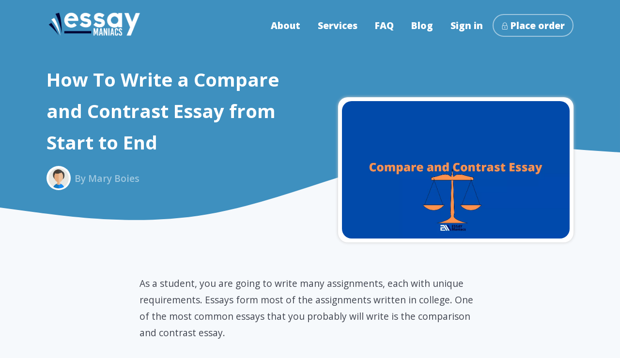

--- FILE ---
content_type: text/html; charset=ISO-8859-1
request_url: https://essaymaniacs.com/compare-and-contrast-essay-writing-guide
body_size: 9573
content:





						
	<!DOCTYPE html>
	<html lang="en">
	<head>
		<title>Compare & Contrast Essay Guide: Topics, Steps, Tips, and Outline</title>
		<meta name="description" content="Learn more about a compare and contrast essay, the steps to write it, and confidently write an essay on the differences and similarities of subjects. ">
		<link rel="canonical" rel="https://essaymaniacs.com/compare-and-contrast-essay-writing-guide" />
		<meta name="viewport" content="width=device-width, initial-scale=1">

		<!-- Open graph -->
		<meta property="og:title" content="Compare & Contrast Essay Guide: Topics, Steps, Tips, and Outline" />
		<meta property="og:image" content="https://essaymaniacs.com/assets/blogs/compare-contrast-essay-Em.webp" />
		<meta property="og:url" content="https://essaymaniacs.com/compare-and-contrast-essay-writing-guide" />
		<meta property="og:description" content="Learn more about a compare and contrast essay, the steps to write it, and confidently write an essay on the differences and similarities of subjects. " />
		<!-- Open graph -->

		<!-- twitter open graph -->
		<meta name="twitter:card" content="summary" />
		<meta name="twitter:site" content="@EssayManiacs" />
		<meta name="twitter:creator" content="@EssayManiacs" />
		<meta property="og:url" content="https://essaymaniacs.com/compare-and-contrast-essay-writing-guide" />
		<meta property="og:title" content="Compare & Contrast Essay Guide: Topics, Steps, Tips, and Outline" />
		<meta property="og:description" content="Learn more about a compare and contrast essay, the steps to write it, and confidently write an essay on the differences and similarities of subjects. " />
		<meta property="og:image" content="https://essaymaniacs.com/assets/blogs/compare-contrast-essay-Em.webp" />
		<!-- twitter open graph -->
		<link rel="stylesheet" type="text/css" href="css/custom.css">
		<link rel="stylesheet" type="text/css" href="css/main.css">
		<link rel="stylesheet" type="text/css" href="css/mobile.css">
		<link rel="shortcut icon" type="image/png" href="img/favicon.png"/>
		<link rel="stylesheet" type="text/css" href="css/font-awesome-4.7.0/css/font-awesome.min.css">
		<link href="https://fonts.googleapis.com/css?family=Open+Sans:300,400,600,700,800&display=swap" rel="stylesheet">
		<link rel="stylesheet" type="text/css" href="css/themify-icons/themify-icons.css" />
		<link rel="stylesheet" type="text/css" href="/assets/css/snackbar.min.css">
		<script src='https://www.google.com/recaptcha/api.js?render=6LeVYK0UAAAAAGKH-5zO8YX6SFiXzai3-MKEvAEA'></script>
		<!-- Pinterest Tag -->
		<script>
		!function(e){if(!window.pintrk){window.pintrk = function () {
		window.pintrk.queue.push(Array.prototype.slice.call(arguments))};var
		  n=window.pintrk;n.queue=[],n.version="3.0";var
		  t=document.createElement("script");t.async=!0,t.src=e;var
		  r=document.getElementsByTagName("script")[0];
		  r.parentNode.insertBefore(t,r)}}("https://s.pinimg.com/ct/core.js");
		pintrk('load', '2613748149957', {em: '<user_email_address>'});
		pintrk('page');
		</script>
		<noscript>
		<img height="1" width="1" style="display:none;" alt=""
		  src="https://ct.pinterest.com/v3/?event=init&tid=2613748149957&pd[em]=<hashed_email_address>&noscript=1" />
		</noscript>
		<!-- end Pinterest Tag -->
	</head>
	<body>
		<style type="text/css">
			.grecaptcha-badge{display: none;}
			br{display: none;}
		</style>
		<header>
	<div class="logo">
		<a href="/"><img src="/assets/img/logo.png" alt="essaymaniacs logo" width="573" height="181"></a>
	</div>
	<ul class="nav">
		<li><a href="/about-us.php">About</a></li>
		<li><a href="/services.php">Services</a></li>
		<li><a href="/faq.php">FAQ</a></li>
		<li><a href="/blog.php">Blog</a></li>
		<li><a href="/signin.php">Sign in</a></li>
		<li><a class="attention" href="/place-order.php"><i class="ti-lock"></i> Place order</a></li>
	</ul>
	<div class="mobile_menu"></div>
</header>		<section class="blog_top">
			<div class="blog_titles">
				<div class="blog_header">
					<h1 class="white">How To Write a Compare and Contrast Essay from Start to End</h1>
					<span class="author_box">
						<span class="author_profile">
							<img src="img/user.jpg" alt="author">
						</span>
						<span class="author_name">
							By Mary Boies
						</span>
					</span>
				</div>
				<div class="blog_image">
										
					<img src="assets/blogs/compare-contrast-essay-Em.webp" alt = "compare-and-contrast-essay-writing-guide">
				</div>
			</div>
			<div>
				<svg xmlns="http://www.w3.org/2000/svg" viewBox="0 0 1440 320"><path fill="#3e90bf" fill-opacity="1" d="M0,256L80,266.7C160,277,320,299,480,272C640,245,800,171,960,138.7C1120,107,1280,117,1360,122.7L1440,128L1440,0L1360,0C1280,0,1120,0,960,0C800,0,640,0,480,0C320,0,160,0,80,0L0,0Z"></path></svg>
			</div>
		</section>
		<section class="company_content blog_cont">
						<p>As a student, you are going to write many assignments, each with unique requirements. Essays form most of the assignments written in college. One of the most common essays that you probably will write is the comparison and contrast essay.</p>
<p>When asked to write an essay based on comparing and contrasting, you are expected to focus on how two subjects: things, ideas, phenomena, people, or places are similar or different to one another.</p>
<p>You are assigned to write such assignments so that you can put to work your critical thinking, reasoning, and creative writing skills. Some of the signal words for compare and contrast essays include compare, contrast, similarities, or differences, indicating that you are expected to write such an essay.</p>
<p>Are you a student interested in learning how to write the perfect compare and contrast essay? If yes, you are in the right place. In this guide, you will learn everything crucial you need to know about writing comparison and contrast essays. The information provided should help anyone to write an excellent or decent essay.</p>
<p>Let&rsquo;s begin.</p>
<h2>What is a compare and contrast essay?</h2>
<p>A compare and contrast essay is a rhetorical style essay that analyzes two subjects by comparing them and then contrasting them. The objective of a compare and contrast essay assignment is to test the ability of students to research and analyze things. Or to clearly show the relationship between objects or ideas.</p>
<p>You should try to write a compare and contrast essay at least once a month. This is because of three reasons.</p>
<p>First, doing so will improve your memory because it will enhance your ability to remember concepts, subjects, ideas, and things.</p>
<p>Second, doing so will enhance your critical thinking skills (reasoning and analyzing skills).</p>
<p>Lastly, writing a compare and contrast essay at least once every month will help you to improve your essay writing skills. Everyone who has spent a year or two in college will quickly tell you how extremely beneficial this is.</p>
<p>A good compare and contrast essay should make a meaningful argument about the subjects under comparison.</p>
<h2>Compare and contrast Methods or Basis</h2>
<p>You can write your compare and contrast essay in two different ways or basis of comparison. You can use the block method/structure or the point-by-point structure.</p>
<p>The block method is most appropriate for comparing objects with only a few aspects or features to compare. In contrast, the point-by-point method is the most suitable method for comparing objects with many features.</p>
<p>Many students prefer the block method because it is much easier to create an outline. It is also much easier to write. It basically leaves the comparison element to the reader by simply providing the information. The point-by-point method presents a feature/aspect common in both objects and discusses the significance of the feature in both objects. This method enables a more direct and useful comparison than the block method.</p>
<h3>Block method outline template and example</h3>
<p>If the objects you want to compare are somewhat difficult to compare or analyze, you should use this method to compare them. This method or structure means you present an object and analyze all the features or aspects in a paragraph. And then, in the next paragraph, you present another object and analyze the same features.</p>
<h3>Block method outline template</h3>
<p><strong>I. Introduction </strong></p>
<p><strong>II. Body paragraph 1: Object A</strong></p>
<ul>
<li><strong>Feature 1 / Aspect 1</strong></li>
<li><strong>Feature 2</strong></li>
<li><strong>Feature 3</strong></li>
</ul>
<p><strong>III. Body paragraph 2: Object B</strong></p>
<ul>
<li><strong>Feature 1</strong></li>
<li><strong>Feature 2</strong></li>
<li><strong>Feature 3</strong></li>
</ul>
<p><strong>IV. Body paragraph 3: Similarity &amp; Differences</strong></p>
<ul>
<li><strong>General comparison of the two objects</strong></li>
</ul>
<p><strong>V. Conclusion </strong></p>
<p>Of course, the topic sentence of a body paragraph should always be a strong topic sentence to provide a lead for the rest of the paragraph. Professors often deduct points when they do not see strong topic sentences throughout essays.</p>
<h3>Point by point template and example</h3>
<p>When writing a long compare and contrast essay, you must compare feature by feature rather than object by object. This is because it is easier to see how a feature relates to both objects when you do things this way.</p>
<p>So whenever you have many features, your paragraphs should be feature-based instead of point-based.</p>
<h3>Point by point method outline template</h3>
<h3><strong style="font-size: 14px;">I. Introduction</strong></h3>
<h3><strong style="font-size: 14px;">II. Body paragraph 1: Feature (aspect) 1</strong></h3>
<ul>
<li><strong>Object A</strong></li>
<li><strong>Object B</strong></li>
</ul>
<p><strong>III. Body paragraph 2: Feature 2</strong></p>
<ul>
<li><strong>Object A</strong></li>
<li><strong>Object B</strong></li>
</ul>
<p><strong>IV. Body paragraph: Feature 3</strong></p>
<ul>
<li><strong>Object A</strong></li>
<li><strong>Object B</strong></li>
</ul>
<p><strong>V. Conclusion </strong></p>
<p>In each body paragraph, you should discuss how significant the feature is in both objects. This will enable a clear and easy-to-understand analysis. If you have more than three features or aspects to look at in both objects, simply add body paragraphs to the outline above.</p>
<h2>Compare and Contrast Essay Topics</h2>
<p>Sometimes professors allow you to choose your own compare and contrast essay topic. However, it can be challenging to decide what to compare, especially if you are in a hurry or your mind is not settled. In this section, you will discover interesting compare and contrast essay topics/ideas that you can borrow.</p>
<p>General Compare and Contrast Topics</p>
<ul>
<li>Picasso vs. Modigliani</li>
<li>Blues vs. Hip Hop</li>
<li>Extroverts vs. Introverts</li>
<li>Catholicism vs. Buddhism</li>
<li>Totalities vs. Democracy</li>
<li>Russia vs. Ukraine</li>
<li>Elon Musk vs. Steve Jobs</li>
<li>Generation Zers vs. Generation Y</li>
<li>Voluntarism vs. Fatalist</li>
<li>Meat consumers vs. Vegetarians</li>
<li>Cars vs. Bikes</li>
<li>Camping vs. Hiking</li>
<li>Public transport vs. private cars</li>
<li>E-sports vs. sports</li>
<li>Basketball vs. football</li>
<li>Cycling vs. swimming</li>
<li>Barcelona vs. Real Madrid</li>
<li>New Testament vs. Old Testament</li>
<li>Capitalism vs. Socialism</li>
<li>Curved Screens vs. Flat Screens</li>
<li>Air transport vs. Sea Transport</li>
<li>Street Arts vs. Graffiti</li>
<li>Tea vs. Coffee</li>
<li>Dogs vs. Cats</li>
<li>Porridge vs. Rice</li>
<li>iOS vs. Android</li>
<li>Superego vs. Ego</li>
<li>Homeschooling vs. attending school</li>
<li>Modernity vs. postmodernism</li>
<li>Whales vs. sharks</li>
<li>Geese vs. Ducks</li>
</ul>
<h3>Compare and contrast essay topics on history</h3>
<ul>
<li>Aztecs vs. Mayans</li>
<li>First World War vs. Second World War</li>
<li>Roman mythology vs. Greek mythology</li>
<li>How the Ottoman Empire compare to the Roman Empire</li>
<li>Baroque Art vs. Renaissance Art</li>
<li>Reconstruction Era vs. Antebellum Era in American history</li>
</ul>
<h3>Compare and contrast essay topics on healthcare</h3>
<ul>
<li>Paid healthcare vs. free healthcare</li>
<li>American healthcare system vs. UK healthcare system</li>
<li>Male physicians vs. female physicians</li>
<li>Medication vs. vaccination</li>
<li>Therapeutic vs. operations cancer-curing</li>
</ul>
<h3>Compare and contrast essay topics on technology</h3>
<ul>
<li>Twitter vs. Facebook</li>
<li>Tik Tok vs. Instagram</li>
<li>Amazon vs. eBay</li>
<li>Face-to-face meeting vs. zoom meeting</li>
<li>Windows vs. Linux</li>
<li>Deep learning vs. machine learning</li>
</ul>
<h3>Compare and contrast essay topics on college</h3>
<ul>
<li>Job vs. college</li>
<li>Associate degree vs. bachelor's degree</li>
<li>Living on campus vs. living off-campus</li>
<li>Classroom learning vs. online learning</li>
<li>Essay vs. research paper</li>
</ul>
<h3>Compare and contrast essay topics on politics</h3>
<ul>
<li>Russia vs. NATO</li>
<li>Democracy vs. autocracy</li>
<li>Communism vs. socialism</li>
<li>American government vs. Chinese Communist government</li>
<li>Parliamentary democracy vs. presidential system</li>
</ul>
<h3>Compare and contrast essay topics on sports</h3>
<ul>
<li>American football vs. rugby</li>
<li>Soccer vs. basketball</li>
<li>Morning exercise vs. evening exercise</li>
<li>Women's football vs. men's football</li>
<li>Checkers vs. chess</li>
</ul>
<p><strong>Related Reading: </strong><a title="list of compare and contrast topics" href="https://essaymaniacs.com/evergreen-compare-and-contrast-essay-topics" target="_blank" rel="noopener">Compare and Contrast topics to write an essay about</a><strong>.</strong></p>
<h2>7 Steps to write a top-grade compare and contrast essay</h2>
<p>Like any other essay, a compare and contrast paper should adopt a good organizational structure for flow of ideas. Here are the seven steps you should take when writing your essay.</p>
<h3>1. Choose your topic and subject</h3>
<p>In some cases, your professor will give you the topic to research and write on. If you already have a topic, you should skip this step. If you do not have a topic and have been asked to choose one, you should choose a topic with two different and similar objects simultaneously.</p>
<p>You can even pick one of the many compare and contrast topics shared in the section above. Alongside the topic, pick two subjects that will be the core of your paper.</p>
<h3>2. Research the differences and similarities</h3>
<p>Once you are given a topic or choose a topic, you should research the differences and similarities. Drawing a two-column table and comparing the different features of the two objects will help you write a good compare and contrast essay. This is because it will make everything very clear for you. You can also use a Venn diagram to visualize the similarities and differences between the subjects.</p>
<h3>3. Write down your central argument</h3>
<p>An excellent compare and contrast essay makes a strong statement on the topic. So after researching and finding out the differences and similarities of features in your two objects, you should <a title="thesis statement guide" href="https://essaymaniacs.com/thesis-statement-guide" target="_blank" rel="noopener">write a thesis statement</a>. From the table you have made, you should be able to quickly notice a theme. You should make this theme your main argument.</p>
<p>For example, if your topic is on two cities and you notice that your table of comparison shows one city is more prosperous than the other, you should make this your thesis statement/central argument. You should say something to the effect of City A is more successful than City B because of 1, 2, 3".</p>
<p>Once you have made your central argument, you should find it somewhat easy to write the supporting arguments (topic sentences) in the body paragraphs.</p>
<h3>4. Choose an organizational structure</h3>
<p>There are two types of compare and contrast organizational structures widely accepted in the US &ndash; the block structure and the point-by-point structure. We already talked about these two structures earlier in this article. It is up to you to choose which one between these two structures you will use.</p>
<p>A block organizational structure is perfect when the list of features is short, while the point-by-point structure is perfect when the list of features is long. So choose an organizational structure and stick to it throughout your essay.</p>
<h3>5. Create an essay outline based on your structure</h3>
<p>Depending on the organizational structure you chose in the step above, you should create an outline in this step. If you chose the block structure, you should create a compare and contrast block structure outline. If you chose the point-by-point structure, you should create a compare and contrast point-by-point structure outline.</p>
<p>There is a template for a block structure essay and one for a point-by-point essay. Use the one you prefer. Fill it in with your thesis and all the information you gathered during your research. Make sure your outline is comprehensive. A comprehensive outline will make it easy for you to write your essay.</p>
<h3>6.&nbsp;&nbsp;&nbsp;&nbsp; Write your first draft</h3>
<p>Once you have a detailed outline, you should start writing your first draft. When you start writing, write to the end. Do not stop for anything. This will help you to finish writing your essay faster. So just write until you get to the end. And when writing, fill in the supporting evidence.</p>
<p>Back up your supporting arguments with evidence from personal experience, classwork, or research. Use examples generously throughout your essay. Whenever you feel stuck, just refer back to your outline and continue from where you left.</p>
<p>Use transitional words throughout your essay to ensure your sentences and paragraphs have a nice flow.</p>
<h3>7.&nbsp;&nbsp;&nbsp;&nbsp; Carefully proofread your essay</h3>
<p>Once you are done writing your essay, you should carefully proofread everything to ensure your entire essay is perfect. Check punctuation, grammar, spelling, and so on. Ensure you find and eliminate all minor and major errors in your work. Once you've done this, get a friend to read your essay for you. They may be able to find errors you missed. Ask them to highlight errors plus any sentences that are not understandable.</p>
<p>Once your friend is done, you should make all corrections you think are necessary and then read your essay aloud one more time. You can also hire a professional proofreader to read your essay and correct it so that it meets the rubric requirements.</p>
<p>Finally, if everything is flowing and easy to understand, your essay is ready for submission.</p>
<h2>Compare and contrast essay writing tips</h2>
<p>By now, you have probably grasped all it takes to write a great comparative essay. However, there are a few tips that you can use to spice up your essay. When assigned to write a compare &amp; contrast essay, follow these tips:</p>
<ol>
<li><strong> </strong><strong>Brainstorm using a Venn diagram or table. </strong>A top-quality compare and contrast essay must show high level of analysis. To achieve such levels, you should brainstorm before beginning your essay. Brainstorming helps you to generate ideas and points for your essay. You can use a Venn diagram to visualize the similarities and differences between the two subjects.</li>
<li><strong> </strong><strong>Create an outline. </strong>Creating an outline might seem like a lot of work, but it is not. You should create an outline if you want to find it easy to write your essay.</li>
<li><strong> </strong><strong>Choose the point-by-point organization structure. </strong>You can choose either the block method or the point-by-point method to structure your compare and contrast essay. The best method is the point-by-point method because it ensures an excellent comparison of objects.</li>
<li><strong> </strong><strong>Do not complicate things. </strong>Sometimes people overthink when it comes to writing compare and contrast essays. This can lead to complicating things and overthinking. Writing a compare and contrast essay is as simple as researching, creating a 2-column comparison table, creating an outline, and then typing.</li>
<li><strong> </strong><strong>Assume you are writing for a layperson</strong>. Making this assumption is nice because it allows you to inform them about everything important. Simply put, assuming your reader knows nothing will make you make your writing simple and very easy to understand. Your lecturer will really like your easy-to-understand essay.</li>
<li><strong> </strong><strong>Support your information with evidence. </strong>To write the perfect compare and contrast essay, you need to support your claims and ideas with evidence. Failure to do so could make you lose marks.</li>
<li><strong> </strong><strong>Make sure every paragraph has a strong topic sentence.</strong> You must make sure your body paragraphs begin with a strong topic sentence to introduce the rest of the paragraph. Professors hate it when paragraphs are written without a strong topic sentence.</li>
<li><strong> </strong><strong>Conclude the essay with a significant highlight. </strong>The best way to conclude your essay is using a key highlight from your essay. You can also conclude your essay by summarizing the key differences and similarities and then writing a powerful closing sentence.</li>
</ol>
<h2>Transition phrases to use when writing a compare and contrast essay</h2>
<p>Transition words are important when writing a compare and contrast essay. They are essential for showing the relationship between things and for creating flow.</p>
<p>The table below shows examples of different transitional words you can use to enhance your compare and contrast essay.</p>
<table style="border-collapse: collapse; width: 100%;" border="1">
<tbody>
<tr>
<th style="width: 27.4587%;" width="169">
<p><strong>Logical relationship</strong></p>
</th>
<th style="width: 72.5413%;" width="469">
<p><strong>Examples of transitional phrases</strong></p>
</th>
</tr>
<tr>
<td style="width: 27.4587%;" width="169">
<p><strong>Similarity</strong></p>
</td>
<td style="width: 72.5413%;" width="469">
<p>similarly, likewise, also, just as, in like manner,</p>
</td>
</tr>
<tr>
<td style="width: 27.4587%;" width="169">
<p><strong>Contrast</strong></p>
</td>
<td style="width: 72.5413%;" width="469">
<p>still, yet, in contrast, in spite of, but, however,&nbsp; nevertheless, in spite of</p>
</td>
</tr>
<tr>
<td style="width: 27.4587%;" width="169">
<p><strong>Sequence</strong></p>
</td>
<td style="width: 72.5413%;" width="469">
<p>finally, then, next, first, second, third</p>
</td>
</tr>
<tr>
<td style="width: 27.4587%;" width="169">
<p><strong>Time</strong></p>
</td>
<td style="width: 72.5413%;" width="469">
<p>then, earlier, immediately, at last, after, before, meanwhile, now, later</p>
</td>
</tr>
<tr>
<td style="width: 27.4587%;" width="169">
<p><strong>Cause &amp; effect</strong></p>
</td>
<td style="width: 72.5413%;" width="469">
<p>thus, therefore, so, hence, consequently, accordingly</p>
</td>
</tr>
</tbody>
</table>
<h2>Final remarks</h2>
<p>Compare &amp; contrast essays are somewhat difficult to write. Most students have difficulties writing compare and contrast essays because they are not very common. However, the information we have provided in this post is sufficient to help anyone write a decent compare &amp; contrast essay.</p>
<p>If you are confident you have got all you need to write a compare &amp; contrast essay on your own, you should start writing one. Contact us now if you are stuck or feel like you will get stuck. We've got professional tutors who have the knowledge and the experience to write excellent compare and contrast essays. Hire us now to get your assignment done fast ASAP!</p>		</section>
		<section class="disc_section">
			<div>
				<h2 class="white">Need a Discount to Order?</h2>
				<h3 class="off_price"><i class="fa fa-paper-plane"></i> 15% OFF First Order!</h3>
			</div>
			<div>
				<span>
					<input type="hidden" id="g_recaptcha">
					<input type="text" placeholder="YOUR EMAIL" id="personal_email">
					<button class="disc_link fetch_discount">Get Discount Now <i class="fa fa-arrow-right"></i></button>
				</span>
			</div>
		</section>
		<section class="normal">
			<h2>What you get from us</h2>
			<div class="our_merits">
				<div class="merit">
					<div>
						<img src="img/scan.png" alt="scan">
					</div>
					<div>
						<h3>Plagiarism-free papers</h3>
						<p>
							Our papers are 100&#37; original and unique to pass online plagiarism checkers.
						</p>
					</div>
				</div>
				<div class="merit">
					<div>
						<img src="img/research.png" alt="research">
					</div>
					<div>
						<h3>Well-researched academic papers</h3>
						<p>
							Even when we say essays for sale, they meet academic writing conventions.
						</p>
					</div>
				</div>
			</div>
			<div class="our_merits">
				<div class="merit">
					<div>
						<img src="img/headphones-support.png" alt="24/7 support">
					</div>
					<div>
						<h3>24/7 online support</h3>
						<p>
							Hit us up on live chat or Messenger for continuous help with your essays.
						</p>
					</div>
				</div>
				<div class="merit">
					<div>
						<img src="img/communication.png" alt="communication">
					</div>
					<div>
						<h3>Easy communication with writers</h3>
						<p>
							Order essays and begin communicating with your writer directly and anonymously.
						</p>
					</div>
				</div>
			</div>
		</section>
		<footer>
	<div class="company_profile">
		<div>
			<h4>Company</h4>
			<p><a href=" /about-us.php">About Us</a></p>
			<p><a href=" /contact.php">Contact Us</a></p>
			<p><a href=" /faq.php">FAQ</a></p>
			<p><a href=" /sitemap-index.xml">Sitemaps</a></p>
		</div>
		<div>
			<h4>Legal</h4>
			<p><a href=" /privacy-policy.php">Privacy Policy</a></p>
			<p><a href=" /disclaimer.php">Disclaimer</a></p>
			<p><a href=" /terms-and-conditions.php">Terms of Use</a></p>
		</div>
		<div>
			<h4>Tools</h4>
			<p><a href="#">Plagiarism Checker</a></p>
			<p><a href="#">Essay Typer</a></p>
			<p><a href="#">Grammar Checker</a></p>
		</div>
	</div>
	<div class="payment_options">
		<i class="fa fa-cc-mastercard"></i>
		<i class="fa fa-paypal"></i>
		<i class="fa fa-cc-discover"></i>
		<i class="fa fa-credit-card"></i>
		<i class="fa fa-cc-visa"></i>
	</div>
	<div class="disclaimer">
		<p>
			EssayManiacs provides writing and research services whose products is for limited use only. Use of our material must be in accordance with our Privacy Policy and with proper referencing as detailed in our Terms of Use. Submission of our material as one's own is strictly prohibitted.
		</p>
	</div>
</footer>
<!--Start of Tawk.to Script-->
<div id="status2"></div>
<script type="text/javascript">
var Tawk_API=Tawk_API||{}, Tawk_LoadStart=new Date();
(function(){
var s1=document.createElement("script"),s0=document.getElementsByTagName("script")[0];
s1.async=true;
s1.src='https://embed.tawk.to/60cade2065b7290ac63663bf/1f8c77dj5';
s1.charset='UTF-8';
s1.setAttribute('crossorigin','*');
s0.parentNode.insertBefore(s1,s0);
})();
</script>
<!--End of Tawk.to Script-->

<!--Start of tawk.to Status Code-->
<script type="text/javascript">
Tawk_API = Tawk_API || {};
Tawk_API.onStatusChange = function (status){
if(status === 'online'){
document.getElementById('status2').innerHTML='<a href="javascript:void(Tawk_API.toggle())"><img src="/img/chat-active.png" class="chat_widget"></a>';
}else if(status === 'away'){
document.getElementById('status2').innerHTML='<a href="javascript:void(Tawk_API.toggle())"><img src="/img/chat-off.png" class="chat_widget"></a>';
}else if(status === 'offline'){
document.getElementById('status2').innerHTML='<a href="javascript:void(Tawk_API.toggle())"><img src="/img/chat-off.png" class="chat_widget"></a>';
}
};
</script>
<!--Start of tawk.to Status Code-->		<script src="//ajax.googleapis.com/ajax/libs/jquery/3.1.1/jquery.min.js"></script>
		<script src="/assets/javascript/view-blog.js"></script>
		<script src="/assets/javascript/snackbar.min.js"></script>
		<script src="/assets/javascript/calculator.js"></script>
		<script src="/assets/javascript/customer.js"></script>
		<script src="/assets/javascript/app.js"></script>
		<script>
			//Change close and open menu functin/Mobile Menu
			$('.mobile_menu').click(function() {
				$(this).toggleClass('mobile_menu');
				$(this).toggleClass('mobile_close');
				$('.nav').toggleClass('mobile_nav');
			});
			//Table of content
			$('.table_of_content').click(function(){
			$(this).toggleClass('expanded_table');
			$('.dropdown_menu').toggleClass('full');
		});
		</script>
		<script async src="https://www.googletagmanager.com/gtag/js?id=G-KQ9Y0L3XEY"></script>
		<script>
		  window.dataLayer = window.dataLayer || [];
		  function gtag(){dataLayer.push(arguments);}
		  gtag('js', new Date());

		  gtag('config', 'G-KQ9Y0L3XEY');
		</script>
		  <script type="text/javascript">
		    var Tawk_API=Tawk_API||{}, Tawk_LoadStart=new Date();
		    (function(){
		    var s1=document.createElement("script"),s0=document.getElementsByTagName("script")[0];
		    s1.async=true;
		    s1.src='https://embed.tawk.to/60cade2065b7290ac63663bf/1f8c77dj5';
		    s1.charset='UTF-8';
		    s1.setAttribute('crossorigin','*');
		    s0.parentNode.insertBefore(s1,s0);
		    })();
		    </script>
		    <!--End of Tawk.to Script-->
	<script defer src="https://static.cloudflareinsights.com/beacon.min.js/vcd15cbe7772f49c399c6a5babf22c1241717689176015" integrity="sha512-ZpsOmlRQV6y907TI0dKBHq9Md29nnaEIPlkf84rnaERnq6zvWvPUqr2ft8M1aS28oN72PdrCzSjY4U6VaAw1EQ==" data-cf-beacon='{"version":"2024.11.0","token":"5906fadb33784481bf263a434df35b42","r":1,"server_timing":{"name":{"cfCacheStatus":true,"cfEdge":true,"cfExtPri":true,"cfL4":true,"cfOrigin":true,"cfSpeedBrain":true},"location_startswith":null}}' crossorigin="anonymous"></script>
</body>
	</html>
	


--- FILE ---
content_type: text/html; charset=utf-8
request_url: https://www.google.com/recaptcha/api2/anchor?ar=1&k=6LeVYK0UAAAAAGKH-5zO8YX6SFiXzai3-MKEvAEA&co=aHR0cHM6Ly9lc3NheW1hbmlhY3MuY29tOjQ0Mw..&hl=en&v=PoyoqOPhxBO7pBk68S4YbpHZ&size=invisible&anchor-ms=20000&execute-ms=30000&cb=bzmx4sy6yv85
body_size: 48966
content:
<!DOCTYPE HTML><html dir="ltr" lang="en"><head><meta http-equiv="Content-Type" content="text/html; charset=UTF-8">
<meta http-equiv="X-UA-Compatible" content="IE=edge">
<title>reCAPTCHA</title>
<style type="text/css">
/* cyrillic-ext */
@font-face {
  font-family: 'Roboto';
  font-style: normal;
  font-weight: 400;
  font-stretch: 100%;
  src: url(//fonts.gstatic.com/s/roboto/v48/KFO7CnqEu92Fr1ME7kSn66aGLdTylUAMa3GUBHMdazTgWw.woff2) format('woff2');
  unicode-range: U+0460-052F, U+1C80-1C8A, U+20B4, U+2DE0-2DFF, U+A640-A69F, U+FE2E-FE2F;
}
/* cyrillic */
@font-face {
  font-family: 'Roboto';
  font-style: normal;
  font-weight: 400;
  font-stretch: 100%;
  src: url(//fonts.gstatic.com/s/roboto/v48/KFO7CnqEu92Fr1ME7kSn66aGLdTylUAMa3iUBHMdazTgWw.woff2) format('woff2');
  unicode-range: U+0301, U+0400-045F, U+0490-0491, U+04B0-04B1, U+2116;
}
/* greek-ext */
@font-face {
  font-family: 'Roboto';
  font-style: normal;
  font-weight: 400;
  font-stretch: 100%;
  src: url(//fonts.gstatic.com/s/roboto/v48/KFO7CnqEu92Fr1ME7kSn66aGLdTylUAMa3CUBHMdazTgWw.woff2) format('woff2');
  unicode-range: U+1F00-1FFF;
}
/* greek */
@font-face {
  font-family: 'Roboto';
  font-style: normal;
  font-weight: 400;
  font-stretch: 100%;
  src: url(//fonts.gstatic.com/s/roboto/v48/KFO7CnqEu92Fr1ME7kSn66aGLdTylUAMa3-UBHMdazTgWw.woff2) format('woff2');
  unicode-range: U+0370-0377, U+037A-037F, U+0384-038A, U+038C, U+038E-03A1, U+03A3-03FF;
}
/* math */
@font-face {
  font-family: 'Roboto';
  font-style: normal;
  font-weight: 400;
  font-stretch: 100%;
  src: url(//fonts.gstatic.com/s/roboto/v48/KFO7CnqEu92Fr1ME7kSn66aGLdTylUAMawCUBHMdazTgWw.woff2) format('woff2');
  unicode-range: U+0302-0303, U+0305, U+0307-0308, U+0310, U+0312, U+0315, U+031A, U+0326-0327, U+032C, U+032F-0330, U+0332-0333, U+0338, U+033A, U+0346, U+034D, U+0391-03A1, U+03A3-03A9, U+03B1-03C9, U+03D1, U+03D5-03D6, U+03F0-03F1, U+03F4-03F5, U+2016-2017, U+2034-2038, U+203C, U+2040, U+2043, U+2047, U+2050, U+2057, U+205F, U+2070-2071, U+2074-208E, U+2090-209C, U+20D0-20DC, U+20E1, U+20E5-20EF, U+2100-2112, U+2114-2115, U+2117-2121, U+2123-214F, U+2190, U+2192, U+2194-21AE, U+21B0-21E5, U+21F1-21F2, U+21F4-2211, U+2213-2214, U+2216-22FF, U+2308-230B, U+2310, U+2319, U+231C-2321, U+2336-237A, U+237C, U+2395, U+239B-23B7, U+23D0, U+23DC-23E1, U+2474-2475, U+25AF, U+25B3, U+25B7, U+25BD, U+25C1, U+25CA, U+25CC, U+25FB, U+266D-266F, U+27C0-27FF, U+2900-2AFF, U+2B0E-2B11, U+2B30-2B4C, U+2BFE, U+3030, U+FF5B, U+FF5D, U+1D400-1D7FF, U+1EE00-1EEFF;
}
/* symbols */
@font-face {
  font-family: 'Roboto';
  font-style: normal;
  font-weight: 400;
  font-stretch: 100%;
  src: url(//fonts.gstatic.com/s/roboto/v48/KFO7CnqEu92Fr1ME7kSn66aGLdTylUAMaxKUBHMdazTgWw.woff2) format('woff2');
  unicode-range: U+0001-000C, U+000E-001F, U+007F-009F, U+20DD-20E0, U+20E2-20E4, U+2150-218F, U+2190, U+2192, U+2194-2199, U+21AF, U+21E6-21F0, U+21F3, U+2218-2219, U+2299, U+22C4-22C6, U+2300-243F, U+2440-244A, U+2460-24FF, U+25A0-27BF, U+2800-28FF, U+2921-2922, U+2981, U+29BF, U+29EB, U+2B00-2BFF, U+4DC0-4DFF, U+FFF9-FFFB, U+10140-1018E, U+10190-1019C, U+101A0, U+101D0-101FD, U+102E0-102FB, U+10E60-10E7E, U+1D2C0-1D2D3, U+1D2E0-1D37F, U+1F000-1F0FF, U+1F100-1F1AD, U+1F1E6-1F1FF, U+1F30D-1F30F, U+1F315, U+1F31C, U+1F31E, U+1F320-1F32C, U+1F336, U+1F378, U+1F37D, U+1F382, U+1F393-1F39F, U+1F3A7-1F3A8, U+1F3AC-1F3AF, U+1F3C2, U+1F3C4-1F3C6, U+1F3CA-1F3CE, U+1F3D4-1F3E0, U+1F3ED, U+1F3F1-1F3F3, U+1F3F5-1F3F7, U+1F408, U+1F415, U+1F41F, U+1F426, U+1F43F, U+1F441-1F442, U+1F444, U+1F446-1F449, U+1F44C-1F44E, U+1F453, U+1F46A, U+1F47D, U+1F4A3, U+1F4B0, U+1F4B3, U+1F4B9, U+1F4BB, U+1F4BF, U+1F4C8-1F4CB, U+1F4D6, U+1F4DA, U+1F4DF, U+1F4E3-1F4E6, U+1F4EA-1F4ED, U+1F4F7, U+1F4F9-1F4FB, U+1F4FD-1F4FE, U+1F503, U+1F507-1F50B, U+1F50D, U+1F512-1F513, U+1F53E-1F54A, U+1F54F-1F5FA, U+1F610, U+1F650-1F67F, U+1F687, U+1F68D, U+1F691, U+1F694, U+1F698, U+1F6AD, U+1F6B2, U+1F6B9-1F6BA, U+1F6BC, U+1F6C6-1F6CF, U+1F6D3-1F6D7, U+1F6E0-1F6EA, U+1F6F0-1F6F3, U+1F6F7-1F6FC, U+1F700-1F7FF, U+1F800-1F80B, U+1F810-1F847, U+1F850-1F859, U+1F860-1F887, U+1F890-1F8AD, U+1F8B0-1F8BB, U+1F8C0-1F8C1, U+1F900-1F90B, U+1F93B, U+1F946, U+1F984, U+1F996, U+1F9E9, U+1FA00-1FA6F, U+1FA70-1FA7C, U+1FA80-1FA89, U+1FA8F-1FAC6, U+1FACE-1FADC, U+1FADF-1FAE9, U+1FAF0-1FAF8, U+1FB00-1FBFF;
}
/* vietnamese */
@font-face {
  font-family: 'Roboto';
  font-style: normal;
  font-weight: 400;
  font-stretch: 100%;
  src: url(//fonts.gstatic.com/s/roboto/v48/KFO7CnqEu92Fr1ME7kSn66aGLdTylUAMa3OUBHMdazTgWw.woff2) format('woff2');
  unicode-range: U+0102-0103, U+0110-0111, U+0128-0129, U+0168-0169, U+01A0-01A1, U+01AF-01B0, U+0300-0301, U+0303-0304, U+0308-0309, U+0323, U+0329, U+1EA0-1EF9, U+20AB;
}
/* latin-ext */
@font-face {
  font-family: 'Roboto';
  font-style: normal;
  font-weight: 400;
  font-stretch: 100%;
  src: url(//fonts.gstatic.com/s/roboto/v48/KFO7CnqEu92Fr1ME7kSn66aGLdTylUAMa3KUBHMdazTgWw.woff2) format('woff2');
  unicode-range: U+0100-02BA, U+02BD-02C5, U+02C7-02CC, U+02CE-02D7, U+02DD-02FF, U+0304, U+0308, U+0329, U+1D00-1DBF, U+1E00-1E9F, U+1EF2-1EFF, U+2020, U+20A0-20AB, U+20AD-20C0, U+2113, U+2C60-2C7F, U+A720-A7FF;
}
/* latin */
@font-face {
  font-family: 'Roboto';
  font-style: normal;
  font-weight: 400;
  font-stretch: 100%;
  src: url(//fonts.gstatic.com/s/roboto/v48/KFO7CnqEu92Fr1ME7kSn66aGLdTylUAMa3yUBHMdazQ.woff2) format('woff2');
  unicode-range: U+0000-00FF, U+0131, U+0152-0153, U+02BB-02BC, U+02C6, U+02DA, U+02DC, U+0304, U+0308, U+0329, U+2000-206F, U+20AC, U+2122, U+2191, U+2193, U+2212, U+2215, U+FEFF, U+FFFD;
}
/* cyrillic-ext */
@font-face {
  font-family: 'Roboto';
  font-style: normal;
  font-weight: 500;
  font-stretch: 100%;
  src: url(//fonts.gstatic.com/s/roboto/v48/KFO7CnqEu92Fr1ME7kSn66aGLdTylUAMa3GUBHMdazTgWw.woff2) format('woff2');
  unicode-range: U+0460-052F, U+1C80-1C8A, U+20B4, U+2DE0-2DFF, U+A640-A69F, U+FE2E-FE2F;
}
/* cyrillic */
@font-face {
  font-family: 'Roboto';
  font-style: normal;
  font-weight: 500;
  font-stretch: 100%;
  src: url(//fonts.gstatic.com/s/roboto/v48/KFO7CnqEu92Fr1ME7kSn66aGLdTylUAMa3iUBHMdazTgWw.woff2) format('woff2');
  unicode-range: U+0301, U+0400-045F, U+0490-0491, U+04B0-04B1, U+2116;
}
/* greek-ext */
@font-face {
  font-family: 'Roboto';
  font-style: normal;
  font-weight: 500;
  font-stretch: 100%;
  src: url(//fonts.gstatic.com/s/roboto/v48/KFO7CnqEu92Fr1ME7kSn66aGLdTylUAMa3CUBHMdazTgWw.woff2) format('woff2');
  unicode-range: U+1F00-1FFF;
}
/* greek */
@font-face {
  font-family: 'Roboto';
  font-style: normal;
  font-weight: 500;
  font-stretch: 100%;
  src: url(//fonts.gstatic.com/s/roboto/v48/KFO7CnqEu92Fr1ME7kSn66aGLdTylUAMa3-UBHMdazTgWw.woff2) format('woff2');
  unicode-range: U+0370-0377, U+037A-037F, U+0384-038A, U+038C, U+038E-03A1, U+03A3-03FF;
}
/* math */
@font-face {
  font-family: 'Roboto';
  font-style: normal;
  font-weight: 500;
  font-stretch: 100%;
  src: url(//fonts.gstatic.com/s/roboto/v48/KFO7CnqEu92Fr1ME7kSn66aGLdTylUAMawCUBHMdazTgWw.woff2) format('woff2');
  unicode-range: U+0302-0303, U+0305, U+0307-0308, U+0310, U+0312, U+0315, U+031A, U+0326-0327, U+032C, U+032F-0330, U+0332-0333, U+0338, U+033A, U+0346, U+034D, U+0391-03A1, U+03A3-03A9, U+03B1-03C9, U+03D1, U+03D5-03D6, U+03F0-03F1, U+03F4-03F5, U+2016-2017, U+2034-2038, U+203C, U+2040, U+2043, U+2047, U+2050, U+2057, U+205F, U+2070-2071, U+2074-208E, U+2090-209C, U+20D0-20DC, U+20E1, U+20E5-20EF, U+2100-2112, U+2114-2115, U+2117-2121, U+2123-214F, U+2190, U+2192, U+2194-21AE, U+21B0-21E5, U+21F1-21F2, U+21F4-2211, U+2213-2214, U+2216-22FF, U+2308-230B, U+2310, U+2319, U+231C-2321, U+2336-237A, U+237C, U+2395, U+239B-23B7, U+23D0, U+23DC-23E1, U+2474-2475, U+25AF, U+25B3, U+25B7, U+25BD, U+25C1, U+25CA, U+25CC, U+25FB, U+266D-266F, U+27C0-27FF, U+2900-2AFF, U+2B0E-2B11, U+2B30-2B4C, U+2BFE, U+3030, U+FF5B, U+FF5D, U+1D400-1D7FF, U+1EE00-1EEFF;
}
/* symbols */
@font-face {
  font-family: 'Roboto';
  font-style: normal;
  font-weight: 500;
  font-stretch: 100%;
  src: url(//fonts.gstatic.com/s/roboto/v48/KFO7CnqEu92Fr1ME7kSn66aGLdTylUAMaxKUBHMdazTgWw.woff2) format('woff2');
  unicode-range: U+0001-000C, U+000E-001F, U+007F-009F, U+20DD-20E0, U+20E2-20E4, U+2150-218F, U+2190, U+2192, U+2194-2199, U+21AF, U+21E6-21F0, U+21F3, U+2218-2219, U+2299, U+22C4-22C6, U+2300-243F, U+2440-244A, U+2460-24FF, U+25A0-27BF, U+2800-28FF, U+2921-2922, U+2981, U+29BF, U+29EB, U+2B00-2BFF, U+4DC0-4DFF, U+FFF9-FFFB, U+10140-1018E, U+10190-1019C, U+101A0, U+101D0-101FD, U+102E0-102FB, U+10E60-10E7E, U+1D2C0-1D2D3, U+1D2E0-1D37F, U+1F000-1F0FF, U+1F100-1F1AD, U+1F1E6-1F1FF, U+1F30D-1F30F, U+1F315, U+1F31C, U+1F31E, U+1F320-1F32C, U+1F336, U+1F378, U+1F37D, U+1F382, U+1F393-1F39F, U+1F3A7-1F3A8, U+1F3AC-1F3AF, U+1F3C2, U+1F3C4-1F3C6, U+1F3CA-1F3CE, U+1F3D4-1F3E0, U+1F3ED, U+1F3F1-1F3F3, U+1F3F5-1F3F7, U+1F408, U+1F415, U+1F41F, U+1F426, U+1F43F, U+1F441-1F442, U+1F444, U+1F446-1F449, U+1F44C-1F44E, U+1F453, U+1F46A, U+1F47D, U+1F4A3, U+1F4B0, U+1F4B3, U+1F4B9, U+1F4BB, U+1F4BF, U+1F4C8-1F4CB, U+1F4D6, U+1F4DA, U+1F4DF, U+1F4E3-1F4E6, U+1F4EA-1F4ED, U+1F4F7, U+1F4F9-1F4FB, U+1F4FD-1F4FE, U+1F503, U+1F507-1F50B, U+1F50D, U+1F512-1F513, U+1F53E-1F54A, U+1F54F-1F5FA, U+1F610, U+1F650-1F67F, U+1F687, U+1F68D, U+1F691, U+1F694, U+1F698, U+1F6AD, U+1F6B2, U+1F6B9-1F6BA, U+1F6BC, U+1F6C6-1F6CF, U+1F6D3-1F6D7, U+1F6E0-1F6EA, U+1F6F0-1F6F3, U+1F6F7-1F6FC, U+1F700-1F7FF, U+1F800-1F80B, U+1F810-1F847, U+1F850-1F859, U+1F860-1F887, U+1F890-1F8AD, U+1F8B0-1F8BB, U+1F8C0-1F8C1, U+1F900-1F90B, U+1F93B, U+1F946, U+1F984, U+1F996, U+1F9E9, U+1FA00-1FA6F, U+1FA70-1FA7C, U+1FA80-1FA89, U+1FA8F-1FAC6, U+1FACE-1FADC, U+1FADF-1FAE9, U+1FAF0-1FAF8, U+1FB00-1FBFF;
}
/* vietnamese */
@font-face {
  font-family: 'Roboto';
  font-style: normal;
  font-weight: 500;
  font-stretch: 100%;
  src: url(//fonts.gstatic.com/s/roboto/v48/KFO7CnqEu92Fr1ME7kSn66aGLdTylUAMa3OUBHMdazTgWw.woff2) format('woff2');
  unicode-range: U+0102-0103, U+0110-0111, U+0128-0129, U+0168-0169, U+01A0-01A1, U+01AF-01B0, U+0300-0301, U+0303-0304, U+0308-0309, U+0323, U+0329, U+1EA0-1EF9, U+20AB;
}
/* latin-ext */
@font-face {
  font-family: 'Roboto';
  font-style: normal;
  font-weight: 500;
  font-stretch: 100%;
  src: url(//fonts.gstatic.com/s/roboto/v48/KFO7CnqEu92Fr1ME7kSn66aGLdTylUAMa3KUBHMdazTgWw.woff2) format('woff2');
  unicode-range: U+0100-02BA, U+02BD-02C5, U+02C7-02CC, U+02CE-02D7, U+02DD-02FF, U+0304, U+0308, U+0329, U+1D00-1DBF, U+1E00-1E9F, U+1EF2-1EFF, U+2020, U+20A0-20AB, U+20AD-20C0, U+2113, U+2C60-2C7F, U+A720-A7FF;
}
/* latin */
@font-face {
  font-family: 'Roboto';
  font-style: normal;
  font-weight: 500;
  font-stretch: 100%;
  src: url(//fonts.gstatic.com/s/roboto/v48/KFO7CnqEu92Fr1ME7kSn66aGLdTylUAMa3yUBHMdazQ.woff2) format('woff2');
  unicode-range: U+0000-00FF, U+0131, U+0152-0153, U+02BB-02BC, U+02C6, U+02DA, U+02DC, U+0304, U+0308, U+0329, U+2000-206F, U+20AC, U+2122, U+2191, U+2193, U+2212, U+2215, U+FEFF, U+FFFD;
}
/* cyrillic-ext */
@font-face {
  font-family: 'Roboto';
  font-style: normal;
  font-weight: 900;
  font-stretch: 100%;
  src: url(//fonts.gstatic.com/s/roboto/v48/KFO7CnqEu92Fr1ME7kSn66aGLdTylUAMa3GUBHMdazTgWw.woff2) format('woff2');
  unicode-range: U+0460-052F, U+1C80-1C8A, U+20B4, U+2DE0-2DFF, U+A640-A69F, U+FE2E-FE2F;
}
/* cyrillic */
@font-face {
  font-family: 'Roboto';
  font-style: normal;
  font-weight: 900;
  font-stretch: 100%;
  src: url(//fonts.gstatic.com/s/roboto/v48/KFO7CnqEu92Fr1ME7kSn66aGLdTylUAMa3iUBHMdazTgWw.woff2) format('woff2');
  unicode-range: U+0301, U+0400-045F, U+0490-0491, U+04B0-04B1, U+2116;
}
/* greek-ext */
@font-face {
  font-family: 'Roboto';
  font-style: normal;
  font-weight: 900;
  font-stretch: 100%;
  src: url(//fonts.gstatic.com/s/roboto/v48/KFO7CnqEu92Fr1ME7kSn66aGLdTylUAMa3CUBHMdazTgWw.woff2) format('woff2');
  unicode-range: U+1F00-1FFF;
}
/* greek */
@font-face {
  font-family: 'Roboto';
  font-style: normal;
  font-weight: 900;
  font-stretch: 100%;
  src: url(//fonts.gstatic.com/s/roboto/v48/KFO7CnqEu92Fr1ME7kSn66aGLdTylUAMa3-UBHMdazTgWw.woff2) format('woff2');
  unicode-range: U+0370-0377, U+037A-037F, U+0384-038A, U+038C, U+038E-03A1, U+03A3-03FF;
}
/* math */
@font-face {
  font-family: 'Roboto';
  font-style: normal;
  font-weight: 900;
  font-stretch: 100%;
  src: url(//fonts.gstatic.com/s/roboto/v48/KFO7CnqEu92Fr1ME7kSn66aGLdTylUAMawCUBHMdazTgWw.woff2) format('woff2');
  unicode-range: U+0302-0303, U+0305, U+0307-0308, U+0310, U+0312, U+0315, U+031A, U+0326-0327, U+032C, U+032F-0330, U+0332-0333, U+0338, U+033A, U+0346, U+034D, U+0391-03A1, U+03A3-03A9, U+03B1-03C9, U+03D1, U+03D5-03D6, U+03F0-03F1, U+03F4-03F5, U+2016-2017, U+2034-2038, U+203C, U+2040, U+2043, U+2047, U+2050, U+2057, U+205F, U+2070-2071, U+2074-208E, U+2090-209C, U+20D0-20DC, U+20E1, U+20E5-20EF, U+2100-2112, U+2114-2115, U+2117-2121, U+2123-214F, U+2190, U+2192, U+2194-21AE, U+21B0-21E5, U+21F1-21F2, U+21F4-2211, U+2213-2214, U+2216-22FF, U+2308-230B, U+2310, U+2319, U+231C-2321, U+2336-237A, U+237C, U+2395, U+239B-23B7, U+23D0, U+23DC-23E1, U+2474-2475, U+25AF, U+25B3, U+25B7, U+25BD, U+25C1, U+25CA, U+25CC, U+25FB, U+266D-266F, U+27C0-27FF, U+2900-2AFF, U+2B0E-2B11, U+2B30-2B4C, U+2BFE, U+3030, U+FF5B, U+FF5D, U+1D400-1D7FF, U+1EE00-1EEFF;
}
/* symbols */
@font-face {
  font-family: 'Roboto';
  font-style: normal;
  font-weight: 900;
  font-stretch: 100%;
  src: url(//fonts.gstatic.com/s/roboto/v48/KFO7CnqEu92Fr1ME7kSn66aGLdTylUAMaxKUBHMdazTgWw.woff2) format('woff2');
  unicode-range: U+0001-000C, U+000E-001F, U+007F-009F, U+20DD-20E0, U+20E2-20E4, U+2150-218F, U+2190, U+2192, U+2194-2199, U+21AF, U+21E6-21F0, U+21F3, U+2218-2219, U+2299, U+22C4-22C6, U+2300-243F, U+2440-244A, U+2460-24FF, U+25A0-27BF, U+2800-28FF, U+2921-2922, U+2981, U+29BF, U+29EB, U+2B00-2BFF, U+4DC0-4DFF, U+FFF9-FFFB, U+10140-1018E, U+10190-1019C, U+101A0, U+101D0-101FD, U+102E0-102FB, U+10E60-10E7E, U+1D2C0-1D2D3, U+1D2E0-1D37F, U+1F000-1F0FF, U+1F100-1F1AD, U+1F1E6-1F1FF, U+1F30D-1F30F, U+1F315, U+1F31C, U+1F31E, U+1F320-1F32C, U+1F336, U+1F378, U+1F37D, U+1F382, U+1F393-1F39F, U+1F3A7-1F3A8, U+1F3AC-1F3AF, U+1F3C2, U+1F3C4-1F3C6, U+1F3CA-1F3CE, U+1F3D4-1F3E0, U+1F3ED, U+1F3F1-1F3F3, U+1F3F5-1F3F7, U+1F408, U+1F415, U+1F41F, U+1F426, U+1F43F, U+1F441-1F442, U+1F444, U+1F446-1F449, U+1F44C-1F44E, U+1F453, U+1F46A, U+1F47D, U+1F4A3, U+1F4B0, U+1F4B3, U+1F4B9, U+1F4BB, U+1F4BF, U+1F4C8-1F4CB, U+1F4D6, U+1F4DA, U+1F4DF, U+1F4E3-1F4E6, U+1F4EA-1F4ED, U+1F4F7, U+1F4F9-1F4FB, U+1F4FD-1F4FE, U+1F503, U+1F507-1F50B, U+1F50D, U+1F512-1F513, U+1F53E-1F54A, U+1F54F-1F5FA, U+1F610, U+1F650-1F67F, U+1F687, U+1F68D, U+1F691, U+1F694, U+1F698, U+1F6AD, U+1F6B2, U+1F6B9-1F6BA, U+1F6BC, U+1F6C6-1F6CF, U+1F6D3-1F6D7, U+1F6E0-1F6EA, U+1F6F0-1F6F3, U+1F6F7-1F6FC, U+1F700-1F7FF, U+1F800-1F80B, U+1F810-1F847, U+1F850-1F859, U+1F860-1F887, U+1F890-1F8AD, U+1F8B0-1F8BB, U+1F8C0-1F8C1, U+1F900-1F90B, U+1F93B, U+1F946, U+1F984, U+1F996, U+1F9E9, U+1FA00-1FA6F, U+1FA70-1FA7C, U+1FA80-1FA89, U+1FA8F-1FAC6, U+1FACE-1FADC, U+1FADF-1FAE9, U+1FAF0-1FAF8, U+1FB00-1FBFF;
}
/* vietnamese */
@font-face {
  font-family: 'Roboto';
  font-style: normal;
  font-weight: 900;
  font-stretch: 100%;
  src: url(//fonts.gstatic.com/s/roboto/v48/KFO7CnqEu92Fr1ME7kSn66aGLdTylUAMa3OUBHMdazTgWw.woff2) format('woff2');
  unicode-range: U+0102-0103, U+0110-0111, U+0128-0129, U+0168-0169, U+01A0-01A1, U+01AF-01B0, U+0300-0301, U+0303-0304, U+0308-0309, U+0323, U+0329, U+1EA0-1EF9, U+20AB;
}
/* latin-ext */
@font-face {
  font-family: 'Roboto';
  font-style: normal;
  font-weight: 900;
  font-stretch: 100%;
  src: url(//fonts.gstatic.com/s/roboto/v48/KFO7CnqEu92Fr1ME7kSn66aGLdTylUAMa3KUBHMdazTgWw.woff2) format('woff2');
  unicode-range: U+0100-02BA, U+02BD-02C5, U+02C7-02CC, U+02CE-02D7, U+02DD-02FF, U+0304, U+0308, U+0329, U+1D00-1DBF, U+1E00-1E9F, U+1EF2-1EFF, U+2020, U+20A0-20AB, U+20AD-20C0, U+2113, U+2C60-2C7F, U+A720-A7FF;
}
/* latin */
@font-face {
  font-family: 'Roboto';
  font-style: normal;
  font-weight: 900;
  font-stretch: 100%;
  src: url(//fonts.gstatic.com/s/roboto/v48/KFO7CnqEu92Fr1ME7kSn66aGLdTylUAMa3yUBHMdazQ.woff2) format('woff2');
  unicode-range: U+0000-00FF, U+0131, U+0152-0153, U+02BB-02BC, U+02C6, U+02DA, U+02DC, U+0304, U+0308, U+0329, U+2000-206F, U+20AC, U+2122, U+2191, U+2193, U+2212, U+2215, U+FEFF, U+FFFD;
}

</style>
<link rel="stylesheet" type="text/css" href="https://www.gstatic.com/recaptcha/releases/PoyoqOPhxBO7pBk68S4YbpHZ/styles__ltr.css">
<script nonce="CDj6nc4pUdfUQWnv8oKeoA" type="text/javascript">window['__recaptcha_api'] = 'https://www.google.com/recaptcha/api2/';</script>
<script type="text/javascript" src="https://www.gstatic.com/recaptcha/releases/PoyoqOPhxBO7pBk68S4YbpHZ/recaptcha__en.js" nonce="CDj6nc4pUdfUQWnv8oKeoA">
      
    </script></head>
<body><div id="rc-anchor-alert" class="rc-anchor-alert"></div>
<input type="hidden" id="recaptcha-token" value="[base64]">
<script type="text/javascript" nonce="CDj6nc4pUdfUQWnv8oKeoA">
      recaptcha.anchor.Main.init("[\x22ainput\x22,[\x22bgdata\x22,\x22\x22,\[base64]/[base64]/[base64]/bmV3IHJbeF0oY1swXSk6RT09Mj9uZXcgclt4XShjWzBdLGNbMV0pOkU9PTM/bmV3IHJbeF0oY1swXSxjWzFdLGNbMl0pOkU9PTQ/[base64]/[base64]/[base64]/[base64]/[base64]/[base64]/[base64]/[base64]\x22,\[base64]\\u003d\\u003d\x22,\[base64]/CjsK5wrcCK8OYEMKpwoJaw4sFRQcnSD3DjsOIw6jDhxnCgVnDtlTDnmQyQFEmQx/CvcKFUVwow5LCsMK4wrZfJcO3wqJYYjTCrH0Gw4nCkMO3w4TDvFk8cw/CgEhRwqkDDsOCwoHCgxbDgMOMw6EnwpAMw69Jw4IewrvDnsOXw6XCrsO4PcK+w4dtw7PCpi4IW8OjDsK2w5bDtMKtworDpsKVaMKgw5rCvyd2wq1/wptqQg/DvW/DsAVsSQkWw5tmOcOnPcKdw51WAsKpMcOLajgTw67CocKgw5nDkEPDkRHDin5hw75OwpZCwqDCkSRHwqfChh8+PcKFwrNPwr/CtcKTw7kIwpIsH8KGQETDu0RJMcK7FiMqwqTCocO/[base64]/[base64]/CvsOPfQnDnADCucOZcVlewq9zNmTDlMKeM8Kpw7N7w4tNw5zDgcKDw5tBwoPCu8OMw5PCpVN2cyHCncKawojDqlRuw6VNwqfCmXtqwqvCsW/[base64]/TDgWWMKNJ8OXw7PCucKzwr1RZsK1ecOIw5xVw67DvcKmAELDhCkmwoZWM2x/[base64]/wqRDMns/w6pUw5seZsOHw7DCpGI/[base64]/DhmkEw5XClm9YV8O6QH08wpXCpcOmw4PCj8KYDnXDux89DsK6FMKaesKFw5RiWW7DjcOew7TCvMO+wqHCpsOSwrQZDMO/woXDm8KkJQDDpMOVIsOXw6w/[base64]/aCABZnrCqGPDgsKTwotDRi5ew6jDoxE+VnXChFPDuTIleTbCoMKkecOUZDthwrNGE8Kfw5AyfVw+a8O4w7zCncK/Mihrw6LDl8KJMXwaf8OdJMOzYSvDgGEEwo/Dt8KuwrE/[base64]/[base64]/[base64]/DtcKww7Viw7HCvMOXw5tuOAvCjA/DuUZNw5cMe2LCtnDCpMKnw4JYAF5+wonCqcO0w5/CkMKhSXpYw4UKwqRUDyYIXMKGTAHCqcOow7bCmcOcwp3DicOdw6rCuyrCm8ONFy7DvzEZBUJ6wqDDisO/[base64]/CtMOxwoclS1TCoTxYwpNlwqcyM8OBdsO6wooAw5lcw59kwpsIUVbDsHnCpyLCvwQjw5TCqsK/[base64]/AMK6w70wwo1+UA8GdcOew7xoccKsw47Dh8OXw50tGinDvcOtAcOtwoTDnmbDghIiwok6wqRCwp8TCsKNb8KSw7djQEfCrVXCpXTDn8OKaiUxazJAw5DDo2g5DcKlwp4Awr4owpLDlR/DvsOyLcOZZsKLPMO7wqYjwp4Pe2UaOXV4wpxJw6Efw7siWxzDlMKwYsOnw5Z8wojCrMK+wrzClmEXw7/Cg8KYe8Kxwq3Cj8OsV1vChgPDhsKswrfDmMKsT8OtGSjCjcKrwqHDtiLCk8KsbwjDo8OILgMAwrI6w5fDsjPDrizDocKiw6REB0DDkXzDs8Kla8OnVMO3b8OGYyjDt0BHwrRkS8OAMTd9fypHwqvCncKWNU7DgcO/w5bDv8OLWVE8WivDu8O3RsOfeyIEAh9hwprCiClNw6TDvcOqKAkww77ChMKtwqRmw6gEw4rCgEpCw4Q4PjFmw6/Dk8KHwq7Cs0fChQtNUsKdP8O9wqTCtMOyw7MDTn87SgQRV8OpFcKTPcO8MF/DmsOMTcKrC8KRwpjDm0LDhgEwQnU/[base64]/f8Kfw5sMw5VfQcK0cHlowobCtEfCtXnCgsKQwrjClsOQw4cNwod5G8OpwpnCtcO+STrCrTZbw7TDsBUBwqYTD8OFCcK0JDhQwqB/bcK5wrbCpMKdK8OnHcKlwqt2XkbClsKtPcKERcO3OXciw5Zcwqg3cMKjwonCosO+w6BlUcKsUWtYw5IVw4TDlyPDtsKRwoFuwr3DsMKNcsKvAMKTZFVQwr0IECnDm8KDXEtKwqTCusKgVMOICA/Chl/CpRopQcK3TsO8fMK6NcOUUMOlZ8K2w7zCphTDskDDtMKnT2HCj33ClcK6JsKlwrfClMO+w69iw6jCvztVLGzClMOMwofDnx3DusKKwr0nDsOxCMOoaMKGw4Jpw5nDk13Dtl/CnlbDjRnDjk/[base64]/[base64]/Dpjc0w4TCjsOYwpt0MsK4Jx9xBsK5w7o+wqbCu8KNHcKKZi17wqHDhV7DsVIGGzfDicO1wr1gw50NwozCgmvCl8K5UsOLw7EubcKkXcKyw7nDk1cRAsOnTETCni/[base64]/DiMO2J8KPwrVuVsOhwqXCg8O3w7rDlsOsw7Y1CcKTLcORw5bDtMOIw59swpLDhsOQchUmBRtZw6xoSnILwqk0w7kQZi/CnMK2w7dRwoxHZDHCncODVjPCghodwoPChMK8dRnDozwrwpnDusK4wp3DlcKPwpIswpVSGHoEJ8Oiw67DqxrCjnVzXTbDr8OcWMODw6DCisOxwrfChMKhw4rDiixnwp8FGcK/c8KHwoXCpD5GwroNTsO3C8OiwpXCm8OMw4d3ZMOVwoc2fsO/aFIHwpHDqcOjw5LDjAIcFAlEYsO1wrLDnGABw7Uja8K1w7lQH8Oyw5LDlUt0w4M/woZ5wowCwojCtWfCoMOlBkHCh2PDqsO5MGHCpMK8QhbCqsKoU1MUw4zCkEPCosO1XsK5HBfCtsKwwrzDuMKXwrrCp1E5WSVFecKuS19TwrlzWcOVwpx8dGlJw4DDozk/PXpZw47DncOXNsKkw7duw7tGw5sZwprDrGp5Cx95Cx18InnCh8O0GCUmEw/Du2LDj0bCncONJwARIk50R8Odwo7CnwQMY0M6w4TCmsK9YcOZw4NXM8OlYANPY1LCo8O+UDfChRp0ScKkwqbCrMKtEMKgBcOmBzjDgcOmwrPDsTnDlURtTcKgwqPDkcKPw75Hw6Uxw5XCnUTDlB1bP8OhwrbCucKjKCpfd8KNw6hIwqLDoVTCu8KsSUkPwoo/wrd5bsKxTwEaP8OkV8K9w4DCvwV0wp9xwo/DrmIRw5MJw4/DocOtQcKuw73DtXc8w6hIEgkkw7HDr8K+w5vDicKRdwjDvSHCvcKJeSYYPWLDlcKyfsOAdzVAOCIWS3vDnsO5CGITIg9ywoDDhDLDrMOPw7JLw7/Co2gewrJAwqB3BFXDq8KxUMOEwqnCrsOfbsK7fsK3ABk3YjZfHSNMwoHCu2rCmmEtIRTDh8KbJ13DncK6ZS3CqAk9RMKlTBPDo8Kzwq/CrGAJUcOJQMO9wrpIwqHCjMOJPSY+woTDoMOfw7QbMQfCgMKuw4pUw6rCg8ORBMORUDhewrXChMOcw7VuwqLDglPDvRVRRcKNwqs4B1QlGsKVVcOTwpLCisKYw6LDu8KRw7VrwoDDtsO/[base64]/wqgvSUHCmMOHbsOhw5cLw4zDkR/CgkDDs0ddw69AwpLDv8Oawqk5JlrDvcOEwrXDmBNQw6rDucOOAMKHw5rDhh3DjMOiwrLDs8K6wrjCkMKEwrTDiFzDncOww7oyPxdnwoPCksOHw4LDlgE4FD/Ch3tdX8KZFcO+wpLDvMO9wqlZwoNCCsKeVwzClCnDiEbChsKBEMK5w75JHMOMbsOOwp7CucODGMOsHMO1wqnDpVgnPsKNbivDqVfDv2XDvnQpw5FRIlTDpcKKwpXDoMK1AMKpBsK8OcK2YMK/AmBXw45fZE0+w57Cv8OPMDDDgMKnD8K3wqQpwqA0fsOWwrPDqcKmJMONRx3Dk8KRJgxnT1PCjX0+w5UgwpnDhsKdOcKDRMOxwrkSwrIJJktJAC7DucO6w5/DjsK6RARrVsONNxsPw4FsDHZnRsO/ZMOMPCLCiTrChANNwp/CnlPDryzCsjl2w6kXSQMHS8KdUMKvExVxOH1/[base64]/DikIxwp0lVyBWwr8VYcOIEXzCgwnCkcOIw6luw4okw7vDuG7CrsKAw6ZRwopUw7MQw7wQGRTCnMKCw58zQcKgHMORw4MCAzMpPEczAcK5wqAgw6/[base64]/CnFrDtR7CsMKuDD0tDcKKEHsyw4wBwrXDosOrNcKYacKuYHsNworCmUFRYMOKw5TCg8K3O8KZw4/DqcOQRmhfNcOYB8O/wqLCvXfDl8KCcG/Cl8O/SiHDpcKfSigWwqN0wr8IwrTCuXnDl8OSw7ocdsOXF8O5LcKdXMKuSsKBe8OiOsKTwqsGwr9pwrE2wrtwcsK9REHCtsK8aiM5Wzw1DMOUQMO2HsKtwop8TnfCilfCt0XChsOUw71/XTjDnsK4wqTCmsOIwpDDt8Oxw7F9UsK/NRIEwrnCtcOvAy3CmkB3RcKrO1PDlMK6wqRFJ8KOwo1mwofDmsOZRgovwpvDo8OjHRk8w77CkFnDggrDnsKAKMOhPnQKw6XDm3vDjR3DqC4+w4hTMsO4wqrDqxd4wodPwqAJHMOewrQvLyTDgxnDs8K9wpFUCsKKw5VPw41Zwr9pw7NXw6Ivw7/CqsOKEGfCiSZ/w6UZwqbDrXXCj1Vaw5t5wqJdw58ewpvCpQl8acKQecO5w7nCucOGw4BPwoTDg8OEwqPDv10pwpchw4fDpn3CsnHDkAXDtHrCscKxw6zCm8KLGCMDw6B4woPCnH3CpMKewpLDqh5iD1fDrcOmZSITJMKvZgojwr/DpDnDj8KAFHXCg8ObK8OIw5nCl8Ogw4vDlcKlwrXCl0IcwqYnOMKrw40HwpRewozCoVjDuMOeaxPCjcOPcHvDhsOLc18kAMOPasOzwo/CpMK0w4jDmEVNcVHDq8KAwqZnwpvChGXCs8K2wqnDm8O+wqw6w5LDvcKMWw3DhwN5FRTCuRxxw4QCGlfDkWjCusOrWGLDocODwq9EcApZWMOdI8Knwo7DssKrwq7DpXsPGRTCvsObK8KcwpAHWn/Cj8K4w6TDpgMfBwrDrsOtR8KEw5TCuTNHwrlgwqbCp8OzUsONw5nCi3DCrTgNw5LCnwgJwr3CgMKqwrXCocKfaMO4wp7Cr2TCo0TCgURmw63CjnHDt8K6Gn4MbMOVw7LDuyRMFR/CisOgN8KWwofDpCnDosOFEMOGHUBqRcKdccOSYA8cZcOJCsKyw4XChMKewqHCuw1aw4pnw6bDqsO1HsKSWcKmOcOEP8OCRMKqw6/Dk33CkSnDhCF4O8Kuw4rCh8K8wobDisK7VMOvwrbDlW49AxrClnrDhTBvIcK0w5rDqwjDi3w+MMOHwqdHwptuRQ/[base64]/wr8Swqw5w5TDlcOHWnUkwrHDhcO+woIMw4nCugjDhcOKDSLDhQFCwr3CjsOOw59Bw4YbOsKcZzApP2kQEcKGFMOUwoVdUTvCl8OMflfCksK/worDqcKYwq8bQsKEF8OpKMOfY0kdw7ssTSrCksKZwpxRw4gaY1NawqLDoBLDk8OKw4NQwoBTVsOONcK9wo8Rw5QOwoDDlVTDk8OJOwZ/w47CsxPDmzHCkWXDtw/DvxXCvcK+w7dReMKQSlAQeMKFScKDQQRLBVnDkTHDjMKPw5HCtiwJwrRpTWBhw5sWwr5Mwr/Ch3vCkQ1Ew4QwXGzCn8KPw4DCkcOmFHlbecKdB3g4wo9rZ8KXX8OCf8KhwoJ0w4bDlcKaw7Bdw6BsT8KIw5TCskrDrgt/[base64]/VQzDiUV+wrFJVi0fw5DClBzCvFQILE0Gw6nDghtbwq9Sw4t1w6xcKMOlw7jDq3/Cr8OIw7nCq8K0w4ZkM8OJwpcFw7A1w59ZfMOBOMOXw43Dn8K/w5PDh37CvMOQw4DDpsO4w4MAYVA7wp7CrWjClsKuUnpEZ8OTCSNUw7/CgsOQw5fDkTtwwpwnwphAwpLDqMKGKEAswpjDpcKtQsKNw5Vfe3LCu8O+SRwjwrIhWcKpwq7CmGfColHDhsKZH07DhsOHw4XDgsOmUEDCmcOhw6UmWx/Ct8KcwpINwoLCoG0gRibDjz3Do8OadRnDl8K9I0NjYsOXKMKZCcOqwqcjw57Cthh3CsKLPMK2I8KtEcO7cSTCrw/[base64]/[base64]/DgcOvNiJKwpLDk8KIw63DkcOJwotWwrnCocO+w7XDqMOzDVNPw5JBPcOmw7zDvjXDpMOHw4w/[base64]/CjHFzasOCwrh6SMKvOzXDlVoaEXgoGwLCqMO7woXCpMOZwrrDmcKUQ8KaBRcowqHCgjZTw5UhHMKmaVXDnsOpwonCmMO0w7bDnsO2P8KLA8O/w6XCiwnCp8KIw5VZZEpLwo/DgMOXacO2OMKaLsKUwrYlTRobRgZNQ1jCoDbDhVvDusKzwrLCkjfDj8OXQMKoQMOwMi4zwosPWnsLwoA6wp/CpsOUwr9DYnLDuMOfwpXCvlnDh8OPwqULRMORwoBIIcOHZ3vCgQZCwotZFUHDpAbCpwHCrsOfGsKpLHrDicOPwrLDtEh4w4rCscOkwpbCtMOfV8KqY31RCsOhw4RHARDCmWDCkFDDkcOvExkWw4lIZj1rRsOiwqXCtcO3L2DCny9pZAUdJE3DsH4vNBPDmFjCqxRUOm/[base64]/[base64]/DvcKDSMOxw7TCsxLDuBACaGzDjsK5wqrDscO2wqrChsKPwprCsSDCuEovw5JVw4jDt8OtwrLDuMOWwpHCmg3DosKdDFNhXw5dw6rCpzjDjcKqL8OZB8Olw4TCg8OpEcKBw4jCmFbDocOzbMOpHRfDlXslwohuwrNET8OSwoDCt0wAwpIVMStiwpfCvnzDksKxeMODw7/[base64]/woI4dF3Do8ONXT7CnDsIB8Ktf1rDiMK9XcKoDT85cFzDlcOkYyF4wqnCnijCmsOPGynDm8OBECliw6F3wrE/wq0Tw7M3HcO1J2nCisK8AMOAdjcBwrbDhhLCssOIw7liw79UUcOKw6xIw55ewrfDusOrwo0vEHwuw7DDjsK9Z8K0fwvDgzdhwpTCuMKHwr4wNxlZw7vDpMONchJUworDp8KgAMKsw6TDjXckdV/CpsOcUMK3w5HDlDzCkMK/wprCusOJSnpbacK6wrtsworClMKCwrjCpirDtsKXwr4WaMOTw7BaJMKvw45vcMKZXsOew756a8KpH8OBw5XDoWgxw7NGwqYswq0LHcO/[base64]/DgMOwwpBhw5/DtmjDq8O5F8KbZS4GDsOQFsKsPSfDvH/DqFdvXMKAw6TDncK/wpfDjxfDpcO1w4jDolzCnCp2w5Mfw5cswrpBw5DDoMKQw4nDkcOSwowjWTs9JWLCt8K2wqoWCcKyTmQSw7k6w6PDmcKMwo4aw7dBwrnCl8O5w73CgcOSwpR/JUnDlUPCtxhpw4UFw7lRwpLDrEg5w7cLFMO/dcOnwrLCuTNdQsO4B8Oowp5Dw4NWw7szw4vDpV0ZwqphKyNGKcOsOsKBwqjDgUU6dMOqOW9xBGpMGwJ/[base64]/Dun4kEMKAw6l+wp7CosKlPh/CjMKiw5zCpSkqw4fChHNywqEmN8K/wrsrX8OcE8K2d8O5f8OSw7vDlUTDrsO1Tn5MAV7Dq8OJesKPD30CQx9Qw49cwrdpVcOCw4MlZhZ5DMOUasO+w4jDjg/[base64]/wqkLRMKvwpTCncKtZzbDlcK/w6Y2JMKeZGpzwpZ6I8O5TRozWEQNw4MuXCVma8OJb8OFecOnwpHDk8OWw6Nqw6Jtd8Ozwo9sUhIywqjDkzM6O8OxPmAHwqHDpcKuw6dlwpLCrsKie8O2w4jDhxfDjcOBFsOWw7vDqGXCqEvCo8Oiwq5NworDriDCmcOOD8K1L33DhMOHGsKxKsOiwoMdw7dsw6sVQn/DpWLDlC7CssOUAkdNKinCtE0AwqkifCLCqcKjbCxYM8Kuw4Blw6rCs2fDuMKcw7dbw47DlMOuwq5NUsOqw4g4wrfCpcOeaBHCox7DgMKzw69cClTCtcOBPVPDqMOLSsOeanhvK8O/[base64]/[base64]/AsKtI27Dh8OLA8OBLAHDicODIMK7YBLDjcKMMMOYwq09w7NHw6XCosOvAMKiw4olw4xMf0zCrcOpU8KDwrPDqMO9woNmw73CucOvYU8mwp7Dh8Ofwql4w7/DgcKHw4Qywo/CsV/DnHdrNhgBw5IYwrHCnWrCgTjDg2ZkQ3QMYcOvH8O9wo7Cqj/Drg3ChcOGXlE9fsKmXC40w7Q8cVFwwqoRwovCocKYw4vDu8O6Uy94w4jCgMOyw4hGB8K8MDXCgMOgw40kwog7Rg/DnMOkKQ1ZLQzDrS7CmAs3w5gIwqEXO8ONw59ffsOLwoosW8Ozw7E+IX0ZMRBcwozCiQINKm/[base64]/ClTMvGihGwrPCl2FywoQ+O8Knd8OtWS5Xw7bCmsOqSBN1YlvCvMKBVFPCu8OuJ243WQ8Ew6N1EkHDpcKLacKhwqFZwoLCgMKUOFDDu0R4L3BWfcKrwr/CjFzCqMOnw7oVbVFwwqFhL8KRTsONw5Z6HwxLSMK/woh4LCoiJRfDuhzDpcOcCsOOw54Nw4dlScKtw50eAcOwwqxYMDLDkcOhfMONw4TDocOMw7zCiD3CqcOsw7t8XMOZRsOjfBjCuDTCmMKFAU7Dj8OYHMKaAHXDusOWIDkyw5DDiMKiesOdMh/CnSHDksKvwpPDmF5MI3IiwpIzwqc1w6HCgFbDuMOMwojDnxosDh0RwogDBhAjJDLCm8OOBsKfEXBHRBLDjcKHHnnDs8KCdl/DvcOjJMO0wpQMwrAYYyTCo8KWwrvCpMOlw4/DmcOKwrHCsMOfwofCgsOoSMOLbQ3DlzbClcOOZ8OUwrEDTzpBCHXDjDw4ek3DnC8Ew4k7PgtVMsOewq/Cv8Kgw63CvDfCsiHCil1tH8OAZMKSw5piZ3rDmQx1w5tcwrrCgAFywp3CqibDvWwhfG/DtyPDq2Vdw6I+OsKAPMKPIGDDn8OIwpzChsKdwqbDj8OxCcKeTMOiwqk8wrjDhMKewrU9wrDCtsKmDHfCjQ4twoLDkRTDrEjCjsO6w6ApwpDCnULCrCl+NMOWw5fCkMO1DCDCjcKEwrNUw5PDlWDCpcO7L8KvwrLCmMO/[base64]/DlMOVAMOvXgMNecObwoPCjsOuw4PCoMObwoABICPDqREnw4UubcORwpjDp27DmMK+w7sswovCjcK2UgzCpsKBw4PDjEsCLk3CpMOgwoR5Kn9gdcOIw4DCtsOWGHMZwrHCrcO7w4TDssKywpgXO8O7asOew7wWw7zDikldbxhBNcOmbH/ClMOJUmZ2w6HCsMKdw5NMAx3CsCrCr8OEIsOqQwnClDNQw7dzCH/DgcKJRcKxJhp2acKTDTB+wqIpwobCvcOaVhrDvXRGwrnDr8ODwqIOwprDsMOCwq/[base64]/DhsK9w799W8OdwrQUYcOQwoQZwpxIC8KoK13DgWPCkMKqEy43w7JtPDbCrV43wqzCrsKRS8K+bcKvKMKcwpDCv8O1wrNjw4t/cQrDr3ZbRzhuw6U+CMO9wr8jw7DDiDkqesOgZCccAsO5wofCtThawqwWNk/[base64]/[base64]/Dl8KJw63CksOEw7U3GMKMaHldcwDDksOUwrtSIH7CpcK4wo1fey06wpAvH0PDuAzDtEofw4bDpkzCmMKXBMK4w6Aww4cuHCRBYTd7wq/DkhJVwqHClibCiTdLeTHCu8OOTkDCmMOPXsOkw5o/w5bChi1Nwq0Bw5Vmw5LDtcOBUyXCmcKpw4jDlC7DhsOmw5TDk8KyXcKOw6LCtRc2MsOvw5F8AUQ3wq/DrQDDlBMvC0bCrDfCsltfNcOmDh47wqNPw7tKwoHDmxjDjD/CpcOpTk1jVMObWBfDr1MMEHUowo3DhsOzNQtGDcKlXcKYw68zw47DlMOaw6UIGCQULXJ6DMOGRcKyRsOfDxjCjFLDon7DrFtAXhsZwp1GQlLCt0s+FMKrwpBWc8KwwpAVwr1iw57Dj8KJwoLCm2fDkm/CnWlQw6R1wpPDm8OCw63DpDcnwqvDkU7Cm8KEwrM0wrPCtRHDqhhSLmcACFTCpsK7wrkOwoXDognCo8OywoAjwpDDp8KfDcOEIcK9SGfChw5+wrTDssOxwrbCmMOUGMOaeyoNwohVI2jDscK1wq9Sw4rDp03DnGLDksOMYMOMwoIaw4JKBVXCrE/CmAISf0HCkF3Cp8OBRRLDggVnw6bCoMKQw6LDlFM6w4IQP2fCuQdhwovDtcOpCsOUcwMqWk/CgHXDqMOvwo/DtsK0wpjCpcOiw5VxwrXCssO4Azs8wpYRwrTCuXTDu8OHw4hjXsO4w680OMKJw6ZRw45VIUTDqMKHAMOpCMKDwrnDscOPwoJxe08qw4fDiF9qRFLChMOvGTFhwpfDgMK6wqoQZMOpPkkDE8KSLMOXwovCqcKrKsKkwoPDr8KyVcKqIMK0HCt7w5NJZT4/[base64]/dMKEKDPDlcKpwpgIc8KJGyZjK8Oqw4x6woxZXcONP8OowoZ9w78+w7zCj8KvXzLCkcOjwqsUdGbDuMOcUcKlNHbDtBXChsOgMiwlG8O7LcOHG2kzcMOqUsOXCsKUdMOcA1hEDlktbMOvLT5LemXDtWVRw6d/[base64]/DvVNxw5bDsFIGwqrDpcKsw5PDuQfDvBfCo0wCOjARworDt3w9w53Ch8OLwrvCqwI4wqVaDAfClC5JwqrDt8OpCyDCkMOyQVPCggPDrMOlw5/Co8Kywo7DscOEcEjCn8KyMAE5IMKWwoTDoiQeYTADLcKlL8KjcFXCjHzDvMOzVi3ChsKLAMO8d8KqwopiQsOZecOZGR1kFMKIwrJvERfDlcOnCcKYEcOnDnHCncOHwofCt8OkDiTDmwtVwpV0w4PDosObwrdVwpAUw4/[base64]/DgcOnCEfCj8Kfw5rCosK0w6TCiRXClzQ6wr/DgVZ2VnLDiDg4wrDChUTDlUMMZgXClVpZAMOnw4cHCAnCkMOcHcKhwqzCscOiw6zCgMO/wqhCw5t9wrzDqi53EVs2G8KRwopGw7BAwrZxwrHCv8ODOsKPJMOUDgZsVS0ZwrZaGMKBJ8OuacO0w4EDw5wow5XCkhxGUcOnw5jDu8OmwpklwrrCuU3Du8O8R8KlMWwdWkXCm8O2w7DDssKCwobCjDjDuEALwrE2XMKiwq7DmjjDtcKiSsKJAyTDlsOcZmVzwr/DqMKkd03CgTQ5wq3DjlwtI2xLIE56wrJ4filjwqrCtSJ1WHPDrFXCqsOgwoRswqrDj8OtEcOTwpsJwoPDsRRxwq3DpUXCjwRWw4Zow7t2b8KgSMOHdcKOwplAw6/CqFRcwo7DtANBw650w7FTJcKNw5onPMOcHMOjwqkeMcODDzfCswDCi8OZw4p/[base64]/DsMOFw4jDvgHCgsOyBUHDj8KlTU/ClMObwpIYJcOiwqvCvRDCoMOFHMOVYsOuwprDlGnCrsKMRcKMw4/[base64]/EMO1w4ZTdcOFwqPCumfDsAs/F3l+EsOYw50+w41xXHMew4vDq1LCssOZLMOYezLCk8K5w4law4kSYMOFL3LDrlbCmcOqwrR4b8KNan83w7/[base64]/w7daw7HCpkfCm8O6wo/CoypmUcKIw5dAw7EWwqx1Y0DDmWZ1cGbCq8OZwqfCrmRIwqAnw4srwqzDo8OydMKNH3rDn8O1wq/[base64]/[base64]/CosO2w4ElRR9Dwqlww50jwrQNAlA+woPDtMKnF8ORwqbCk30Ow7sZbjFMw6rDlsKbw6Ruw5bDmwMnwp3Diw5cF8OWUMO6w6fCkHNgwrbDqjkzGVnCuBkgw4cXw4LDsR9vwpwrOinCt8Kdwp7DvlrDs8OHwqgkUcK/[base64]/DtyB1wqo1PCVvAyMrS8K8Rhlnw5QDw7bDshUOa1fCkTTCpsOjJHc3w4xXwoxRMsOzA2VQw73Dm8K3w44yw6nDlF/CpMOHJxEndx4LwpAfYcK7w7jDsj4hwrrCgz0RKDHDn8Kiw6zCosORw5sgwrfCmnRhwobCgcKfDcKtwrpOwpXDvibCusOtfD9HIMKnwqMOcHcXw60SG0lDI8OwWcK2w6zCmcO1V08DM2poBsKgwp5ZwohebGjCvA0ow4/DqG4Swrg8w67CgkQneX3DmMORw4FEN8OAwqHDiTLDqMKhwq7DrMORbcOUw43CtmMcwrgZXMK4w4LDp8OWG2Mgw5TDnXXCu8OuHB/DvMOJwrTDkMO6w7nCnijDv8K/wpnCiVYDRBYUWmN0FMKvZlE0U1l0dQbDo2zDumcpw4HCnhZnJcOWwo9Cw6LCoTbCnlDCuMKZw6p9b3VzFsOabkXCmcOXPV7CgMOfw5oXwrg1G8Orw6Q8X8OqNglHRMKMwrXDpjRAw5PCgAzDr0/[base64]/H8O9wqpNRcO+wo8PYDV6wqMsCm9Nw6wTD8ORwrDDkzbDl8OVwr7CgQHDrxLCn8OuJsOUWMO0w5k2w7MSTMK4woIDGMKUwr0tw5LCtTzDhXxrSALDuC4bGcKcw7jDusOgWWHCiml3wo4TwowzwoLCvy8ITlHDmMOIwpAhwo/[base64]/w5hkCR82wqxYSSBlSwVYwrd3FsKwK8KEP1kgcsKITBHCnHjDny3DtcK9wonCv8K+w6BOwqA1K8OTbcOpEQwMwptewodxLAzDisOfN0RfwrnDnXvCnBjCl1/CkirDuMKWw6dCwodrw5BXcTHCjm7CmR/DlsOLKx04dcO1AWA9SUfCoWQrMCXCiWEdHMOzwo1OMjsRRx3DssKEQ1t/[base64]/CnDvCmnk4w7RMwobCvBXDj8KkCX3CiQ7CscOBwp/CpMKIMG/DlMKrw4UEwobDg8KNw4vDsQJmHB8nw6l1w48oIQ3Cq1wjwq7CqsOXPxsYH8K/[base64]/DmCLDoFx/[base64]/DiiQkK1zDtl90w7XDmEHCnMK4wrHDlBnCrcOAw4Bqw6EGwq9hwo3Ds8OQw77ClWA2VlgofBkXw4fDs8Kgwo/Dl8KWw7nChB3Dq1M1MSEoZMOPAibDrnFBw4vCnMOadMOnwpsDQ8KxwqPDrMKnwqgkwozDrsO9wrLCrsKnSsKHPwXCr8KbwovCoGbCvGvDkcKxwrbDqhh2wqYzwqtAwr/DhcO8UApYS1vDqcKkahPCn8K3w5DDgWwtw5jDnlDDisO7wrnCtkjCrB0AB0EKw5nDs03Cg0VYf8OlwoY8EWTDuwk7W8KVw4DDsWp/wpjCkcObaDrClW/[base64]/DpD12wpDDkcKgcifCpsK/w4jDkFbDjHrCkMKOwpnChcK7w68tQcO2wr/Cml3CsnnCrSXCrj89wq5qw6vDvBTDjx0zMsKAY8KrwoxGw6FmPAbCsyZWwo9IGMK3PAtNwrkpwrFTwqpgw7bDhMO3w4bDsMK+wrssw4tDw7PDjMKuBBHCt8OFL8O2woRLR8KoRAIQw5Bew4XCr8KJCwxqwowjw4HDnmESw71bRSEAEsKVWVTCgMOzwp/Ct1LCnEVnUWk8YsOHRsOgw6bDh31AMEbCvcOmFsO2f0BwAyhww7DCmFENCFYMw6vDgcO5w7RZwo7DrnwjZQYuw7LDpnRCwr/DrMOsw7cGw6k1H3/CsMOTcsO5w6MuAMKzw5h+QwTDiMOwIsOGacOjJBfCtynCpi7DsHnClMK7GMKgD8OwDQ7Dqw/DjjLDo8O4w4/CsMOMw7YwbcODw4EaPg3DkUfDhFjCjEzDjhg1clDCkcONw4HDg8KywpHCn0Z/SXHClnx+SsOgw6bChMKFwrnCjwnDuQcHVmoIBH1+V1jDg0jDiMKmwp3Cl8K/NcOUwqnDu8O2dXzDm0HDqX7DtcO4GMOFwqzDgsKQw6zDhMKRDiAJwoJXwoHDg30nwrnCpcO5w6YUw4dmwqTCisKNKCfDnF/DhcOlw5wjw41IOsKyw4fCk1/Dk8O3w77Dm8OxVDHDm8Ovw5PDjgTCucKeUErCjl0Cw4PCvMOwwpg6LMOow67CikRaw7Biw5/CpMOFbsOfHz7ClMOjZ3TDtXJLwobCvEcowoF0woEhSmjCgEZQw4hcwoUewqdbwqVBwqNlKU3CoUDCuMOTw5zCp8Khw7wLw6JhwohUwr/CmcOHXhc5w5FhwrFOwonCpCDDmsOTJcKbJ1TCh0pDccOYVnFaV8K2wrnDigXCgCwOw7l3wovDg8Krwo8GfMKdw5VWw4BENTgxw5RoB0UAw7rDhh/DmsOIPsOGB8OZI1E0eSRvworCjMOHw6ZlesO2wq1iw4AXw4PDv8KEKHYyNXDCu8KYw5nDixzCscOJY8KwCsKYVB/CqsK+ZsOZGsKnfgfDihw6dF7Ct8KaNMKlwrDDh8K7KsOQw40Ow60EwozDtQE7RwrDoHLClhIWCsO2L8OQWsOyGcOtc8KCwo1xw47DmijCksOLT8OLwqPCqinCj8Ojwo8Ff08+w7EywoPCvATCrR/[base64]/CtMOtFMOPV0wMM2zDm8ORw7cLXXvCj8OZwqvCn8O4w4AZasOpwqtGUcKDDcOSRcKpw6PDtMKtNFHCsDlLMmsdw4Ema8OWBRBcaMOEwpnCjMOLw6AnOcONw5LDsysjwoPDq8O6w6PDhcO3wrdowqDCplXDqzbCoMKUwqbCtsObwpbCo8O1wqrCvsK3fk0XMcKew5B/wo0qE2rCiGfCvMKXwpDDmsOrbsKewofCpcO1WFQvYicQfsKHEsOew4LDi03CoD83w47Ck8K/[base64]/[base64]/w4FxwocgwrcMZ0rClRNYZhUjHMKtakLDvMOoJUvCjik3PGlLw4wHw5fCtAkUw686RDDDqHdvw7HCnjB0w7vCimrChQlbfcK2w6PDlEMdwoLCpX9Zw59mO8K9ScO5dcKaF8OdD8KVCD1Bw5Byw6XDlhgpCxs/wrTCrMKXADRCwqrDmGQawoQKw5jCkXLCiyLCqiXDpsOjUsK/wqJkw5FPw5gYCcOMwofCggIMPcOVXF7DrXPCkcOkKibCsSIFEB10ZcK5cwwVwpd3wo7Dgn5lw53Dk8KmwpfCmg01J8KMwrLDrsONw6hSwqcGLHsAdgbChArDvDXDvVDDr8K/A8Ktw4zDqgrCglI7w78NU8KYLVrDq8Kqw4DCk8OTFsKsWwZAwrR+woIEw6Bmwp8nbcKQFkcXJSw/[base64]/DtBzDj3vDskzDtMO7YcKGCsKZwpzCjMO2DzpJwpPCl8OJDBBow7nDrsOgwpTCscOCRcK8UXhVw7wtwosfwpDCncO7wpIIIVjDpMKMw7tGY3A/woM2dsKoTBfDmQNDTjNUw7xoR8OWesKfw7ATw6pRE8OVfS1twqp7wo7DlMKTU2t/[base64]/ChFrDuhBawr13wpbDt8O3BMK7W3BuLsOWIcOEwpodwqhtMhjDiDtdJMKYUk7DmjfDvcO1wopoE8OsEcKawo5mwpYxw7HDqh8Ew50Fwq4uRcOVKV9zw7HCkcKWDi/Di8Olw6RlwrZPwpoucVrCinXDrWjDqQ4hLVlaQMKiIsKrw6QXckHDkcK0wrLCqcKaEk/CkDnClsONSMOQOlDCgMKhw4FWw4Y5wqzDujQJwrHClRjCvMKowrAyGgVYw5ktwqfCksOATzzDiRHCpMKuK8OsU3RYwovDnz/CjQ4eQMK+w4JTW8OmVBZjwqU8YsO+YMKTWcOaT2oywp00wonDu8O6wpzDpcOowrZKwqfDoMKST8O/YcOPN1HCrX/DqEHCnm5nwqjDr8OQw6krw6jCpcOAAMOewql8w6PCssKhw5XDsMKMwoHDuHbCoC3Cm19uLsOYLsO5dgd/wpVXwpx9wr3CusO/GEfCrQpeD8OSKS/CmUNRW8Ocw5rDnMOBwp3Dj8ObL1jCusKkw59XwpPCjXTDmmw8wq3DjiwJwrXCgMK6BsKfwqfCjMOBBzNjwpfDmUovacKAwpMKHMKaw5IEBVRJKsOXccKYV0zDlFh3wptzwprDo8KdwpY+FsKlw4/CoMKbwqfDkUjCp3tdwpTCi8KSwo7DhsOEF8KYwoIkXm5yb8O6w4XCvyEhHB3CpMOcY01Ew6rDiytDw65gUMK8F8KnO8OcUzwXMsO9w47Ckkkhw5ZON8KHwpI0a3bCvsOywprDq8OsR8ODeHzDkjJpwp8nw4prHw/CncOpJcOIw4A1fsO7MGjCo8OBw73CiC46wrlSacKXwql0U8K+dXFvw6E6wq7CtcOYwpN4w54zw5I9aXXCp8OKwqLCnsOzwog6JcOiw7PDq3M9wp7Dv8OowrPDnE0lBcKqwrZUDHt1EcOZw53DssKuwrBMajVqwo8xw4jCmx3CoUV/WcOPw6XCoVjCgMKfPsKqeMOzwpdpwolgBSYDw57ChVvDrMOfLMKIw7B/[base64]/Cl8OzH8Owwp/CvywGRcOFDF/CnF0mw4vDmAbCtFQLZ8Oew6Ahw4fCi1xlED/DhsKvw4oeCMKHw7nDvsKdDMOnwrg2JkM\\u003d\x22],null,[\x22conf\x22,null,\x226LeVYK0UAAAAAGKH-5zO8YX6SFiXzai3-MKEvAEA\x22,0,null,null,null,1,[16,21,125,63,73,95,87,41,43,42,83,102,105,109,121],[1017145,507],0,null,null,null,null,0,null,0,null,700,1,null,0,\[base64]/76lBhn6iwkZoQoZnOKMAhmv8xEZ\x22,0,0,null,null,1,null,0,0,null,null,null,0],\x22https://essaymaniacs.com:443\x22,null,[3,1,1],null,null,null,1,3600,[\x22https://www.google.com/intl/en/policies/privacy/\x22,\x22https://www.google.com/intl/en/policies/terms/\x22],\x22KS6X8ZhFJxMzGqwI4iUR1M2kHnloeBf9Q5O3UWjnudE\\u003d\x22,1,0,null,1,1769038821841,0,0,[143,219,153,168],null,[153,85,11,194,3],\x22RC-0QXuR3Ea5TSeLg\x22,null,null,null,null,null,\x220dAFcWeA4Zp-LtdD-JeCDvIcC2WhEmT1RGwXl13T3NMPwI0yVrbbTokHQBX7BGzU_19Mxp8ZOVuVyqlRRd2lFouSsCloPpNESQOA\x22,1769121621896]");
    </script></body></html>

--- FILE ---
content_type: text/css
request_url: https://essaymaniacs.com/css/custom.css
body_size: -362
content:
.chat_widget{
	position: fixed;
	bottom: 5%;
	right: 2.5%;
	z-index: 10000;
	width: 170px;
	height: auto;
	cursor: pointer;
}

--- FILE ---
content_type: text/css
request_url: https://essaymaniacs.com/css/main.css
body_size: 6105
content:
html,body{
	padding: 0;
	margin: 0;
	font-family: 'Open Sans', sans-serif;
	background: #f6f9fc;
	overflow-x: hidden;
}
header{
	display: flex;
	align-items: center;
	justify-content: space-between;
	padding:1rem 6rem;
	background: #3e90bf;
}
.desktop_content{
	display: block;
}
.mobile_content{
	display: none;
}
.mobile_menu, .mobile_close{
	font-size: 2rem;
	font-weight: bold;
	cursor: pointer;
	position: absolute;
	right: 4rem;
	top: 50%;
	transform: translateY(-50%);
	color: #fff;
	display: none;
}
.mobile_menu:after{
	content: '\2630';
	position: absolute;
	left: 0;
	top: 50%;
	transform: translateY(-50%);
}
.mobile_close:after{
	content: '\2715';
	position: absolute;
	left: 0;
	top: 50%;
	transform: translateY(-50%);
}
h1,h2,h3,h4,p,li{
	-webkit-font-smoothing: antialiased;
	color: rgb(64, 68, 79);
}
h1{
	font-size: 3rem;
	font-weight: 700;
	margin: .3rem 0;
	padding: 0;
}
h2{
	font-size: 2.4rem;
	margin: .3rem 0;
	padding: 0;
	font-weight: 700;
}
h3{
	font-size: 1.4rem;
	font-weight: 700;
	line-height: 1.2;
}
p,li{
	font-size: 1.2rem;
	line-height: 1.8;
}
.white{
	color: #fff;
}
.ruby{
	color: hsla(0,0%,100%,.5);
	font-size: 2.4rem;
	font-weight: bold;
}
ul.nav{
	list-style-type: none;
}
ul.nav li{
	display: inline-block;
}
ul.nav li a{
	padding: .5rem 1rem;
	font-size: 1.2rem;
	font-weight: 800;
	text-decoration: none;
	color: #fff;
}
.attention{
	border: 2px solid hsla(0,0%,100%,.5);
	border-radius: 2rem;
}
.attention i{
	font-size: .9rem;
}
.logo{
	width: 18%;
}
.logo img{
	width: 100%;
	height: auto;
}
.top_home{
	background: #3e90bf;
	text-align: right;
	position: relative;
	padding: 2.5rem 6rem;
	overflow: hidden;
}
.home_title{
	width: 40%;
	position: absolute;
	left: 6rem;
	top: 50%;
	transform: translate(0,-50%);
	text-align: left;
}
.cta{
	text-decoration: none;
	font-size: 1.2rem;
	text-transform: uppercase;
	font-weight: bold;
	display: inline-block;
	padding: .8rem 3rem .8rem 2rem;
	margin: 2rem 0;
	background: #152e64;
	color: #fff;
	background-clip: padding-box;
    box-shadow: 0px 0px 0px 3px hsla(0,0%,100%,.5);
    border-style: solid;
    border-color: transparent;
    border-radius: 2rem;
    border-width: 6px;
    position: relative;
}
.cta:after{
	content: '\300B';
	position: absolute;
	right: 1rem;
	top: 50%;
	transform: translate(0,-50%);
}
.for_white{
	box-shadow: 0px 0px 0px 3px #fac4d5 !important;
}
.step_cta{
	margin: 1rem 0 2rem;
	padding: .8rem 6rem .8rem 3rem;
	cursor: pointer;
}
.top_h_img{
	width:43%;
	height: auto;
	position: relative;
	margin-bottom: 2rem;
}
.top_home:before,.disc_section:before,.top_blog:before{
	content: '';
	width: 100%;
	height: 0;
	padding-top: 100%;
	background: #3b88b6;
	position: absolute;
	transform: rotate(70deg);
}
.order_section{
	margin: 0 auto;
	margin-top: -4rem;
	width: 70%;
	position: relative;
	box-shadow: 0.2rem 0.6rem 1.6rem 0 #cfd9dd;
}
.wrapper{
	position: relative;
}
.form_header{
	background: #2b6485;
	padding: 1rem 2rem;
	text-align: center;
	border-radius: .4rem .4rem 0 0;
}
.form_header h2{
	font-size: 1.4rem;
	color: #fff;
}
.form_content,.form_content_2{
	background: rgb(64, 68, 79);
	padding: 2rem 4rem;
	font-size: 0;
	border-radius: 0 0 .4rem .4rem;
	transition: max-height .5s;
	position: relative;
}
.form_content{
	max-height: 268px;
	overflow-y: hidden;
}
.expander{
	display: block;
	background: #2b6485;
	width: 50px;
	height: 50px;
	border: 3px solid hsla(0,0%,100%,.95);
	border-radius: 50%;
	position: absolute;
	bottom: -25px;
	left: 50%;
	transform: translate(-50%,0);
	cursor: pointer;
}
.expander:after{
	content: '\276F';
	transform: translate(-50%,-50%) rotate(90deg);
	position: absolute;
	left: 50%;
	top: 50%;
	font-size: 1.2rem;
	color: hsla(0,0%,100%,.95);
}
.selections span, .selections select, .credentials span{
	width: 50%;
	display: inline-block;
	box-sizing: border-box;
	font-size: 1.2rem;
	background: transparent;
	outline: none;
	margin-bottom: 2rem;
	color: hsla(0,0%,100%,.5);
}
.selections select option{
	color: black;
}
.selections span{
	font-weight: bold;
}
.selections select{
	border: 2px solid hsla(0,0%,100%,.5);
	padding: .8rem 2rem;
	border-radius: 2rem;
}
.style_selection span, .instructions_field span,.writer_selection label,.additions label{
	display: block;
	box-sizing: border-box;
	font-size: 1.2rem;
	font-weight: bold;
	color: hsla(0,0%,100%,.5);
	margin: 2rem 0;
}
.writer_categories{
	display: flex;
	align-items: stretch;
}
.writer_categories label:first-of-type{
	border-radius: 2rem 0 0 2rem;
}
.writer_categories label:last-child{
	border-radius: 0 2rem 2rem 0;
}
.writer_categories label{
	width: 33.3333%;
	box-sizing: border-box;
	padding:0 1rem;
	border: 1px solid hsla(0,0%,100%,.5);
}
.writer_categories label:hover{
	background: hsla(0,0%,100%,.2);
	cursor: pointer;
}
.writer_categories label span{
	display: block;
	position: relative;
	padding: 1rem 0;
}
.writer_categories label span:first-child:before{
	content: '';
	width: 100%;
	height: 2px;
	background: hsla(0,0%,100%,.5);
	position: absolute;
	top: 100%;
	left: 0;
}
.writer_categories label span:last-child, .service_content p{
	font-weight: 300;
	font-size: 1rem;
	line-height: 1.5;
	color: hsla(0,0%,100%,.5);
}
.advanced:after{
	content: '+25%';
	position: absolute;
	right: 0;
}
.enl:after{
	content: '+30%';
	position: absolute;
	right: 0;
}
.writer_categories input[type=radio]{
	display: none;
}
.writer_categories input[type=radio]:checked + label{
	background: hsla(0,0%,100%,.2);
}
.additions label{

}
.service{
	display: block;
	border: 1px solid hsla(0,0%,100%,.2);
	border-radius: 2rem;
	padding: 1rem;
	padding-left: 6rem;
	cursor: pointer;
	position: relative;
	margin: 2rem auto;
}
.service:before{
	content: '\2714';
	padding: 0 .2rem;
	border: 1px solid #fff;
	border-radius: .2rem;
	font-size: .8rem;
	background: transparent;
	color: transparent;
	position: absolute;
	top: 50%;
	left: 3rem;
	transform: translate(0,-50%);
}
.service_content label{
	font-size: 1.2rem;
	color: hsla(0,0%,100%,.5);;
	font-weight: bold;
	position: relative;
}
.plag_report::before,.draft::before,.sources_copy::before,.progressive::before{
	position: absolute;
	right: 0;
	font-size: 1.2rem;
	color: hsla(0,0%,100%,.5);;
	font-weight: bold;
}
.plag_report::before{
	content: '$9.99';
}
.draft::before{
	content: '$7.25';
}
.sources_copy::before{
	content: '$14.99';
}
.progressive::before{
	content: '+10%';
}
.additions input[type=checkbox]{
	display: none;
}
.additions input[type=checkbox]:checked + label:before{
	color: #fff;
}
span.choices{
	display: flex;
	width: 100%;
}
span.choices input[type=radio]{
	display: none;
}
span.choices input[type=radio]:checked + label{
	background: hsla(0,0%,100%,.2);
}
span.choices label{
	display: inline-block;
	padding: .8rem;
	border: 1px solid hsla(0,0%,100%,.5);
	flex: 1;
	text-align: center;
	margin: 0 -.5px;
	cursor: pointer;
	transition: .2s;
}
span.choices label:hover{
	background: hsla(0,0%,100%,.2);
}
span.choices label:first-of-type{
	border-radius: 2rem 0 0 2rem;
}
span.choices label:last-of-type{
	border-radius: 0 2rem 2rem 0;
}
span.choices input[type=text]{
	box-sizing: border-box;
	background: transparent;
	outline: none;
	border-top: 1px solid hsla(0,0%,100%,.5);
	border-bottom: 1px solid hsla(0,0%,100%,.5);
	border-left: none;
	border-right: none;
	resize: none;
	color: hsla(0,0%,100%,.5);
	font-size: 1.2rem;
	text-align: center;
}
.instructions_field input, .instructions_field textarea,.credentials input{
	box-sizing: border-box;
	background: transparent;
	outline: none;
	border: 2px solid hsla(0,0%,100%,.5);
	border-radius: 2rem;
	padding: .8rem 2rem;
	margin-bottom: 2rem;
	resize: none;
	color: hsla(0,0%,100%,.5);
	font-size: 1.2rem;
	width: 50%;
}
.instructions_field input, .instructions_field textarea{
	width: 100%;
}
.instructions_field textarea::-webkit-scrollbar{
	display: none;
}
select{
	-moz-appearance: none;
	-moz-appearance: none;
	-webkit-appearance: none;
	appearance: none;
	background: blue url("data:image/svg+xml;utf8,<svg viewBox='0 0 140 140' width='24' height='24' xmlns='http://www.w3.org/2000/svg'><g><path d='m121.3,34.6c-1.6-1.6-4.2-1.6-5.8,0l-51,51.1-51.1-51.1c-1.6-1.6-4.2-1.6-5.8,0-1.6,1.6-1.6,4.2 0,5.8l53.9,53.9c0.8,0.8 1.8,1.2 2.9,1.2 1,0 2.1-0.4 2.9-1.2l53.9-53.9c1.7-1.6 1.7-4.2 0.1-5.8z' fill='white'/></g></svg>") no-repeat;
	background-position: right 5px top 50%;
}
input,textarea,select{
	font-family: 'Open Sans', sans-serif;
}
.add_files{
	display: block;
	font-size: 1.2rem;
	color: hsla(0,0%,100%,.5);
	padding: 1.4rem 2rem;
	border-radius: 2rem;
	border: 1px dashed hsla(0,0%,100%,.5);
	cursor: pointer;
	margin: 1rem 0 2rem;
	font-weight: bold;
}
.normal{
	width: 70%;
	margin: 0 auto;
	padding: 6rem 0;
	text-align: center;
}
.our_merits{
	display: flex;
	justify-content: space-between;
	padding: 3rem 0 0;
}
.merit{
	width: 48%;
	display: flex;
	text-align: left;
	align-items: center;
}
.merit div{
	padding: 0 1rem;
}
.merit h3{
	margin: .5rem 0;
}
.merit p{
	font-size: .9rem;
	margin: 0;
	padding: 0;
}
.merit div img{
	width: 40px;
	height: auto;
}
.cta_section{
	position:relative;
	padding: 3rem 0;
}
.cta_section_2{
	padding: 3rem 0;
	position: relative;
}
.cta_section:before{
	content: '';
	width: 0;
	height: 0;
	border-left: 600px solid #3e90bf;
	border-right: 600px solid transparent;
	border-bottom: 400px solid transparent;
	position: absolute;
	left:0;
	top: 0;
}
.cta_section:after{
	content: '';
	width: 0;
	height: 0;
	border-right: 600px solid #3e90bf;
	border-left: 600px solid transparent;
	border-top: 400px solid transparent;
	position: absolute;
	right:0;
	bottom: 0;
	z-index: 1;
}
.cta_section_2:before{
	content: '';
	width: 0;
	height: 0;
	border-left: 600px solid transparent;
	border-right: 600px solid #3e90bf;
	border-bottom: 400px solid transparent;
	position: absolute;
	right:0;
	top: 0;
}
.cta_section_2:after{
	content: '';
	width: 0;
	height: 0;
	border-right: 600px solid transparent;
	border-left: 600px solid #3e90bf;
	border-top: 400px solid transparent;
	position: absolute;
	left:0;
	bottom: 0;
	z-index: 1;
}
.ed_concept{
	width: 45%;
	height: auto;
	vertical-align: middle;
}
.strong_cta{
	z-index: 2;
	position: relative;
	margin: 4rem 7rem;
	padding: 2rem;
	font-size: 0;
	display: flex;
}
.strong_text{
	display: inline-block;
	width: 50%;
	box-sizing: border-box;
	padding: 1rem 2rem;
	vertical-align: middle;
}
.howitworks,.testimonials{
	padding: 4rem 6rem;
}
.page_conts{
	padding: 2rem 6rem;
}
.faq_sec{
	padding: 0 6rem 4rem;
}
.worksteps{
	display: flex;
	align-items: center;
	margin: 4rem 0 0;
}
.step1,.step1:after{
	background: #64a6cd; 
}
.step2,.step2:after{
	background: #96c3dc; 
}
.step3,.step3:after{
	background: #77b1d3; 
}
.step1:after,.step2:after{
	content: '';
	width: 1rem;
	height: 1rem;
	position: absolute;
	right: -.5rem;
	top: 50%;
	transform: translate(0,50%) rotate(45deg);
	z-index: 2;
}
.step2:before,.step3:before{
	content: '';
	width: 1rem;
	height: 1rem;
	background: #f6f9fc;
	position: absolute;
	left: -.5rem;
	top: 50%;
	transform: translate(0,50%) rotate(45deg);
	z-index: 1;
}
.step{
	flex: 1;
	padding: 1rem 2rem;
	margin: .12rem;
}
.stepgo{
	position: relative;
}
.stepnumber{
	display: flex;
	text-align: center;
	align-items: center;
}
.stepnumber span{
	display: inline-block;
	flex: 1;
	color: #fff;
	font-size: 10rem;
}
.stepnumber span img{
	width: 100%;
	height: auto;
	opacity: .8;
	color: #2b6485 !important;
}
.client_testimonials{
	position: relative;
	width: 100%;
	padding: 4rem 0;
	font-size: 0;
}
span.next,span.previous{
	display: inline-block;
	position: absolute;
	width: 50px;
	height: 50px;
	border: 1.5px solid #3e90bf;
	border-radius: 50%;
	top: 50%;
	transform: translate(0,-50%);
	backface-visibility: hidden;
	cursor: pointer;
	transition: .2s;
}
span.previous{
	left: 0;
}
span.next{
	right: 0;
}
.previous:before, .next:before{
	content: '';
	position: absolute;
	left: 50%;
	top: 50%;
	transform: translateY(-50%) translateX(-50%);
	height: 0;
	width: 0;
	border-top: 7px solid transparent;
	border-bottom: 7px solid transparent;
	transition: .25s;
}
.previous:before{
	border-right: 12px solid #3e90bf;
}
.next:before{
	border-left: 12px solid #3e90bf;
}
.previous:hover, .next:hover{
	background: #3e90bf;
	border: 1.5px solid transparent;
	color: #fff;
}
.previous:hover:before{
	border-right-color: #fff;
}
.next:hover:before{
	border-left-color: #fff;
}
.single_testimonial{
	background: #40444f;
	opacity: .8;
	padding: 2rem;
	width: 70%;
	box-sizing: border-box;
	margin: 0 auto;
	border-radius: .6rem;
	position: relative;
}
.single_testimonial:after{
	content: '';
	width: 0;
	height: 0;
	border-top: 50px solid #40444f;
	border-right: 50px solid transparent;
	position: absolute;
	bottom: -50px;
	left: 80%;
	-webkit-animation:linear infinite alternate;
    -webkit-animation-name: run;
    -webkit-animation-duration: 3s;
}
@-webkit-keyframes run {
    0% { left: 70%;}
    50%{ left : 80%;}
    100%{ left: 70%;}
}
.testimony{
	display: inline-block;
	vertical-align: middle;
	width: 60%;
	padding: 0 1rem;
	box-sizing: border-box;
}
.single_testimonial p, .single_testimonial h3{
	color: #c5d3d8;
}
.single_testimonial h3{
	font-size: 1.2rem;
	margin: 0;
	font-weight: 400;
}
.single_testimonial p{
	font-size: 1.1rem;
	font-weight: 300;
}
.client_details{
	display: inline-block;
	vertical-align: middle;
	width: 40%;
	padding: 0 1rem;
	box-sizing: border-box;
	border-left: 1.5px solid hsla(0,0%,100%,.4);
}
.client_credentials div{
	display: inline-block;
	vertical-align: middle;
	padding: .5rem;
}
.client_credentials div img{
	width: 50px;
	height: auto;
	background: hsla(0,0%,100%,.5);
	border-radius: 50%;
}
.client_credentials h4{
	font-size: 1rem;
	color: #c5d3d8;
}
.client_credentials h4 span{
	color: #1fbba6;
}
.client_ratings{
	text-align: center;
}
.client_ratings i{
	font-size: 1.2rem;
	color: gold;
	margin: 0 .3rem;
}
.main_content{
	display: flex;
	justify-content: space-between;
	padding: 4rem 0;
}
.main_page_content{
	padding: 4rem 0;
}
.first_col,.second_col{
	width: 48%;
}
.content_block{
	text-align: left;
	padding: .5rem 1.5rem;
	border: 2px dashed #3e90bf;
	border-radius: 1rem;
	background: #fff;
}
.content_block:not(:last-child){
	margin-bottom: 3rem;
}
.content_block p{
	font-size: 1.1rem;
}
.content_block ol, .content_block ul{
	padding: 0 1.5rem;
}
span.emphasis{
    display: inline-block;
    height: 47px;
    width: 47px;
    background: -webkit-linear-gradient(#3e90bf, #bf3e90, #40444f);
    border-radius: 1.1rem;
    vertical-align: middle;
    transform: rotate(45deg);
    margin-right: .5rem;
    position: relative;
}
span.emphasis:before{
	font-family: 'FontAwesome';
	font-size: 1.2rem;
	position: absolute;
	left: 50%;
	top: 50%;
	transform: translate(-50%,-50%) rotate(-45deg);
	margin: auto;
	color: #fff;
	content: '\f013';
}
.disc_section{
	background: #3e90bf;
	position: relative;
	padding: 4rem 6rem;
	overflow: hidden;
	font-size: 0;
}
.disc_section div{
	width: 50%;
	display: inline-block;
	position: relative;
	text-align: center;
	vertical-align: middle;
	padding: 0 .5rem;
	box-sizing: border-box;
}
.disc_section div input{
	width: 70%;
	box-sizing: border-box;
	background: #f6f9fc;;
	outline: none;
	border: none;
	box-shadow: 0 0 6px hsla(0,0%,100%,.5);
	border-radius: 2rem;
	padding: .8rem 2rem;
	margin-bottom: 2rem;
	color: hsla(0,0%,100%,.5);
	font-size: 1.2rem;
	margin: 1rem 0;
	text-align: center;
}
.disc_section div span{
	display: inline-block;
	padding: 1rem 0;
	border: 2px solid hsla(0,0%,100%,.5);
	border-radius: .5rem;
}
.off_price{
	font-size: 2rem;
	font-weight: 300;
	color: hsla(0,0%,100%,.5);
	text-align: center;
}
.disc_link{
	outline: none;
	font-size: 1rem;
	text-transform: uppercase;
	font-weight: 400;
	display: inline-block;
	padding: .8rem 2rem;
	margin: 1rem 0;
	background: #152e64;
	color: #fff;
	background-clip: padding-box;
    box-shadow: 0px 0px 0px 3px hsla(0,0%,100%,.5);
    border-style: solid;
    border-color: transparent;
    border-radius: 2rem;
    border-width: 6px;
    cursor: pointer;
}
footer{
	background: #40444f;
	padding: 2rem 6rem;
	text-align: center;
}
.company_profile{
	display: flex;
	padding-bottom: 2rem;
	border-bottom: 1px solid hsla(0,0%,100%,.2);
}
.company_profile div{
	flex: 1;
	text-align: center;
}
.company_profile p a{
	font-size: 1rem;
	margin: 2rem 0 0;
	text-decoration: none;
	color: hsl(0,0%,100%,.8);
	transition: .2s;
}
.company_profile a:hover{
	color: #35bbcb;
}
footer h4{
	color: hsla(0,0%,100%,.5);
	text-transform: uppercase;
	font-weight: 300;
	font-size: 1.2rem;
	position: relative;
}
footer h4:before{
	content: '';
	width: 10%;
	height: 1px;
	background: hsl(0,0%,100%,.2);
	position: absolute;
	bottom: -.8rem;
	left: 50%;
	transform: translate(-50%,0);
}
.payment_options{
	padding: 4rem 0 2rem;
	color: hsla(0,0%,100%,.5);
	font-size: 2rem;
	display: flex;
	justify-content: space-around;
}
.services_offered{
	padding: 2rem 0;
	color: #35bbcb;
}
.services_offered a{
	color: #35bbcb;
	font-size: .9rem;
	margin: .2rem;
	position: relative;
	text-decoration: none;
	transition: .2s;
}
.services_offered a:hover{
	color: #fff;
}
.disclaimer{
	padding: 2rem 0;
}
.disclaimer p{
	color: hsla(0,0%,100%,.5);
	font-size: .9rem;
}
.wiggle{
	animation-name: wiggle;
	animation: linear infinite alternate;
	animation-duration: 2s;
	-moz-animation-name: wiggle;
	-moz-animation: linear infinite alternate;
	-moz-animation-duration: 2s;
	-webkit-animation:linear infinite alternate;
    -webkit-animation-name: wiggle;
    -webkit-animation-duration: 3s;
}
@-webkit-keyframes wiggle {
	0% {-webkit-transform:rotate(4deg);}
	50% {-webkit-transform:rotate(-4deg);}
	100% {-webkit-transform:rotate(4deg);}
}
@-moz-keyframes wiggle {
	0% {-moz-transform:rotate(4deg);}
	50% {-moz-transform:rotate(-4deg);}
	100% {-moz-transform:rotate(4deg);}
}
@keyframes wiggle {
	0% {transform:rotate(4deg);}
	50% {transform:rotate(-4deg);}
	100% {transform:rotate(4deg);}
}
/*Company pages*/
.top_company{
	height: 0;
	width: 100%;
	padding-bottom: 28%;
	overflow: hidden;
	position: relative;
}
.top_company:before{
	content: '';
	width: 400%;
	height: 0;
	padding-top: 200%;
	background: #3e90bf;
	/*border-radius: 15%;*/
	position: absolute;
	left: 50%;
	top: 50%;
	transform: translate(-50%,-100%) rotate(45deg);
}
.content_page{
	padding: 4rem;
	width: 60%;
	margin: 0 auto;
	box-sizing: border-box;
	position: relative;
}
.small{
	font-size: 1.3rem;
	font-weight: 800;
	color: hsla(0,0%,100%,.8);
	margin: 1rem 0;
}
.company_content{
	padding: 4rem 6rem;
	width: 70%;
	margin: 0 auto;
	box-sizing: border-box;
}
.company_content img{
	width: 100%;
	height: auto;
	margin: 1rem 0;
}
.faq_content{
	padding: 4rem 6rem;
	width: 80%;
	margin: 0 auto;
	box-sizing: border-box;
}
.wrapper_collapse{
	border: 1px solid #ddd;
	padding: 0 2rem;
	margin: 2rem 0;
}
.collapse{
	max-height: 0;
	overflow: hidden;
	transition: .3s;
}
.accordion{
	display: block;
	cursor: pointer;
	margin: 0;
	padding: 1rem 0;
	position: relative;
}
.accordion:after{
	content: '';
	width: 12px;
	height: 12px;
	border-right: 1.5px solid #666;
	border-bottom: 1.5px solid #666;
	backface-visibility: hidden;
	position: absolute;
	right: 0;
	top: 50%;
	transform: translate(0,-50%) rotate(45deg);
	transition: .2s;
}
.accordion_active:after{
	transform: translate(0,-50%) rotate(-135deg);
}
.faq_title{
	background: #87bbd8;
	padding: 1rem;
	font-size: 1.4rem;
	color: #fff;
	display: inline-block;
	position: relative;
}
.faq_title:after {
    content: '';
    width: 0;
    height: 0;
    border-top: 31.5px solid transparent;
    border-bottom: 31.5px solid transparent;
    border-left: 35px solid #87bbd8;
    position: absolute;
    right: -35px;
    top: 0;
}
.top_blog{
	background: #3e90bf;
	text-align: center;
	position: relative;
	padding: 5rem 25% 8rem;
	overflow: hidden;
}
.blog_cta{
	position: relative;
	font-size: 0;
	box-sizing: border-box;
	text-align: left;
	margin: 1rem auto;
}
.blog_author{
	display: flex;
	align-items: center;
	margin: 0 0 1.4rem;
}
.blog_author div{
	display: inline-block;
	margin: 0 .5rem;
}
.blog_author div img{
	width: 50px;
	height: auto;
	border-radius: 50%;
}
.blog_author div p{
	color: hsla(0,0%,100%,.6);
}
.subscription{
	display: flex;
	align-items: center;
}
.subscription input{
	background: transparent;
	color: hsla(0,0%,100%,.6);
	font-size: 1.2rem;
	padding: .8rem 1rem;
	border: 2px solid hsla(0,0%,100%,.6);
	border-radius: .4rem;
	width: 50%;
	box-sizing: border-box;
}
.subscription input::placeholder{
	color: hsla(0,0%,100%,.6);
}
.subscription button{
	font-size: 1.2rem;
	font-weight: 600;
	background: #00d07e;
	padding: 1.2rem 2rem;
	border: none;
	outline: none;
	width: 50%;
	box-sizing: border-box;
	color: #fff;
	border-radius: .4rem;
	margin-left: -.4rem;
	cursor: pointer;
	transition: .25s;
}
.subscription button:hover{
	background: #00aa67;
}
.blog_lists{
	padding: 0 25%;
}
.list_blog{
	padding: 4rem 0;
	border-bottom: 1px solid #ddd;
}
.list_author{
	display: flex;
	align-items: center;
	margin: 1rem 0;
}
.list_author span{
	margin: 0 .5rem;
}
.list_author span img{
	width: 40px;
	height: auto;
}
.list_img img{
	width: 100%;
	height: auto;
	margin: .5rem 0;
	border-radius: .6rem;
}
.continue_reading{
	display: flex;
	align-items: center;
}
.continue_reading div:first-child{
	width: 30%;
}
.continue_reading div:last-child{
	width: 70%;
}
.comments_count{
	display: flex;
	align-items: center;
}
.comments_number{
	font-size: 3rem;
	color: #00d07e;
	font-weight: 700;
	margin-right: .8rem;
}
.list_link a{
	background: #00d07e;
	padding: 1rem 2rem;
	text-align: center;
	border-radius: .6rem;
	display: block;
	text-decoration: none;
	color: #fff;
	font-size: 1.2rem;
	font-weight: 700;
	transition: .25s;
}
.to_next{
	display: flex;
	margin: 4rem 0;
	justify-content: space-between;
}
.to_next div{
	width: 48%;
}
.to_next a{
	background: #00d07e;
	padding: 1rem 2rem;
	text-align: center;
	border-radius: .6rem;
	display: block;
	text-decoration: none;
	color: #fff;
	font-size: 1rem;
	font-weight: 700;
	transition: .25s;
}
.list_link a:hover, .to_next a:hover{
	background: #00aa67;
}
.blog_top{
	background: #f6f9fc;
	font-size: 0;
}
.blog_titles{
	position: relative;
	background: #3e90bf;
	padding: 6rem 0 0;
}
.blog_header{
	width: 40%;
	position: absolute;
	left: 6rem;
	bottom: -12rem;
	box-sizing: border-box;
}
.blog_header h1{
	font-size: 2.4rem;
	line-height: 1.7;
}
.blog_image{
	background: #fff;
	padding: .5rem;
	border-radius: 20px;
	width: 38%;
	height: 300px;
	position: absolute;
	right: 6rem;
	bottom: -300px;
	box-sizing: border-box;
	box-shadow: 0 0 6px #ccc;
}
.blog_image img{
	height: 100%;
	width: 100%;
	object-fit: cover;
	border-radius: 20px;
}
.author_box{
	display: flex;
	align-items: center;
	margin-top: 1rem;
}
.author_profile,.author_name{
	display: inline-block;
}
.author_profile{
	margin-right: .5rem;
}
.author_profile img{
	width: 50px;
	height: auto;
	border-radius: 50%;
}
.author_name{
	font-size: 1.2rem;
	font-weight: 600;
	color: hsla(0,0%,100%,.5);
}




.service_top{
	padding: 3rem 0 0;
	margin: 0 auto;
	width: 80%;
	box-sizing: border-box;
}
.service_top h1{
	font-size: 2.4rem;
}
.top_page{
	background: #3e90bf;
	display: flex;
	align-items: center;
	font-size: 0;
	padding: 2rem 6rem;
}
.top_page div{
	width: 50%;
	padding: 2rem;
}
.top_page div img{
	width: 95%;
	height: auto;
}
.top_page div form{
	width: 95%;
	height: auto;
	margin: 0 auto;
	box-sizing: border-box;
	padding: 1.2rem 2rem;
	background: #fff;
	box-shadow: 0 0.2rem 2rem rgba(0,0,0,.15);
	text-align: center;
	border-radius: .5rem;
}
.top_page div form h2{
	line-height: 1.6;
	font-size: 2.4rem;
}
form.cta_top textarea{
	width: 100%;
	box-sizing: border-box;
	padding: .7rem 1rem;
	border: none;
	box-shadow: 0 0 3px #ccc;
	border-radius: .5rem;
	outline: none;
	resize: none;
	font-size: 1.2rem;
	line-height: 1.7;
	font-weight: 400;
	font-family: 'Open Sans', sans-serif;
	margin: 2rem 0 0;
}
form.cta_top div{
	margin: 1.5rem 0;
	width: 100%;
	box-sizing: border-box;
	padding: 0;
	display: flex;
	justify-content: space-between;
}
form.cta_top div span{
	font-size: 1.2rem;
	display: inline-block;
	vertical-align: middle;
	width: 35%;
	box-sizing: border-box;
	padding: .4rem .5rem;
	text-align: left;
}
form.cta_top div input,form.cta_top div select{
	background: transparent;
	display: inline-block;
	width: 60%;
	box-sizing: border-box;
	padding: .7rem 1rem;
	border: none;
	box-shadow: 0 0 3px #ccc;
	border-radius: 2rem;
	outline: none;
	font-size: 1rem;
	font-weight: 400;
	font-family: 'Open Sans', sans-serif;
    -webkit-appearance: none;
    -moz-appearance: none;
    text-indent: 1px;
}
form.cta_top div div{
	display: flex;
	justify-content: space-between;
	width: 60%;
	box-sizing: border-box;
	padding: 0;
	margin: 0;
}
.cal_title{
	padding: 0;
	margin: 0;
	font-size: 2.4rem;
	font-weight: bold;
}
.title_p{
	font-size: 2.4rem;
	font-weight: bold;
}
div.pages div div{
	border: 1px solid #ccc;
	display: inline-block;
	vertical-align: middle;
	width: 33.333%;
	padding: .4rem 0;
	text-align: center;
	font-size: 1.4rem;
	font-family: sans-serif;
	font-weight: bold;
}
div.pages div div:first-of-type{
	border-radius: 2rem 0 0 2rem;
}
div.pages div div:last-of-type{
	border-radius: 0 2rem 2rem 0;
}
div.pages div div:hover{
	cursor: pointer;
	background: rgba(107, 72, 255, 0.1);;
}
form.cta_top div.pages input{
	width: 66.666%;
	display: inline-block;
	vertical-align: middle;
	margin: 0;
	border-radius: 0;
	text-align: center;
	padding: .6rem 1rem;
}
div.deadlines div{
	box-shadow: 0 0 3px #ccc;
	border-radius: .5rem;
}
div.deadlines div input{
	display: none;
}
div.deadlines div label{
	display: inline-block;
	width: 16.66666%;
	padding: 2.4rem .2rem .5rem .2rem;
	box-sizing: border-box;
	border-left: 1px solid #ccc;
	border-top: 2px solid transparent;
	border-bottom: 2px solid transparent;
	text-align: center;
	border-radius: .5rem;
	font-size: 1.2rem;
	cursor: pointer;
	position: relative;
}
div.deadlines div label:before{
	content: '';
	width: 14px;
	height: 14px;
	border: 1.5px solid #ccc;
	border-radius: 50%;
	background: #fff;
	position: absolute;
	top: .5rem;
	left: 50%;
	transform: translateX(-50%);
}
div.deadlines div label:hover{
	background: rgba(107, 72, 255, 0.1);
}
div.deadlines div div span{
	display: block;
}
div.deadlines div input[type=radio]:checked + label{
	border:2px solid #ff827d;
}
div.deadlines div input[type=radio]:checked + label~label{
	border-right: 1px solid #ccc;
	border-left: none;
}
div.deadlines div input[type=radio]:checked + label:before{
	background: #ff827d;
	border-color: #ff827d;
}
.page_merits{
	padding: 2rem 6rem;
}
.merit_row{
	display: flex;
	justify-content: space-between;
	padding: 2rem 0;
	box-sizing: border-box;
}
.merit_on_page{
	width: 30%;
	box-shadow: 0 0.2rem 2rem rgba(0,0,0,.15);
	border-radius: .8rem;
	padding: 1rem;
	box-sizing: border-box;
}
.merit_title{
	display: flex;
	justify-content: space-between;
	align-items: center;
}
.merit_title div:first-child{
	width: 20%;
}
.merit_title div:first-child img{
	width: 100%;
	height: auto;
}
.merit_title div:last-child{
	width: 76%;
}
.order_top{
	text-decoration: none;
	text-align: center;
	font-size: 1.4rem;
	display: inline-block;
	padding: .8rem 2.4rem;
	text-align: center;
	border-radius: 1.6rem;
	border: 4px solid #ff827d;
	margin: 1rem 0;
	color: #ff827d;
	font-weight: 700;
	transition: .25s;
	position: relative;
}
.order_top:hover{
	border-color: transparent;
}
.order_top:before{
	content: 'Let\0027s Go \279C';
	font-size: 1.4rem;
	padding: .8rem 0;
	background: #ff827d;
	color: #fff;
	border-radius: 1.6rem;
	position: absolute;
	left: 0;
	top: 0;
	width: 0;
	white-space: nowrap;
	overflow-x: hidden;
	text-align: center;
	box-sizing: border-box;
	transition: .25s;
}
.order_top:hover:before{
	width: 100%;
}
.posts_section{
	width: 80%;
	margin: 0 auto;
	padding: 4rem 0;
}
.posts{
	font-size: 0;
}
.single_post{
	width: 30%;
	font-size: 0;
	display: inline-block;
	margin: 3rem 1.666% 0;
	box-shadow: 0 0 20px #a3a3a3;
	border-radius: .8rem;
	vertical-align: top;
}
.single_post:hover{
	box-shadow: 0 0 24px 4px #ccc;
}
.post_image{
	height: 250px;
	border-radius: .8rem .8rem 0 0;
	overflow: hidden;
	background: #5271ff;
}
.post_image img{
	width: 100%;
	height: 100%;
	object-fit: cover;
}
.post_title{
	padding: 1rem 1.5rem;
	text-align: center;
	min-height: 10rem;
	position: relative;
}
.post_title h2{
	font-size: 1.2rem;
	line-height: 1.5;
	color: #000;
}
.post_title span{
	display: block;
	white-space: nowrap;
	padding: 1rem;
	position: absolute;
	bottom: .5rem;
	left: 50%;
	transform: translateX(-50%);
	text-align: center;
	color: #085387;
	font-weight: bold;
	font-size: .8rem;
}
/*Contact us*/
.contact_us input{
	padding: .6rem 1rem .6rem 3rem;
	width: 100%;
	box-sizing:border-box;
	font-size: 1rem;
	border: none;
}
.personal_data{
	padding: 0;
	font-size: 0;
	margin: 2.5rem 0;
}
.personal_data div{
	display: inline-block;
	width: 48%;
	border: 1px solid #2777a5;
	box-sizing: border-box;
	position: relative;
}
.personal_data div:not(:last-child){
	margin-right: 4%;
}
.message_subject{
	border: 1px solid #2777a5;
	box-sizing: border-box;
	position: relative;
}
i.for_contact{
	padding: .7rem .8rem;
	color: #9427a5;
	background: #f5f6fa;
	position: absolute;
	top: 0;
	bottom: 0;
	font-size: 1rem;
}
i.fa-info-circle{
	padding: .76rem .8rem;
}
.contact_us textarea{
	box-sizing: border-box;
	width: 100%;
	padding: .6rem 1rem;
	border: 1px solid #2777a5;
	margin: 1rem 0;
	border-radius: .2rem;
	margin-top: 2.5rem;
	font-size: 1rem;
	line-height: 1.7;
	font-family: 'Nunito', sans-serif;
}
.submit_message{
	border: 2px solid #2777a5;
	color: #4c819c;
	background: transparent;
	border-radius: 25px;
	padding: .8rem 4rem;
	font-size: 1.2rem;
	cursor: pointer;
	margin: 2rem 0;
	transition: .2s;
}
.submit_message:hover{
	background: #e4f7f9;
}
/*END OF IT*/
.singleFile{
	width: 100%;
	display: block;
	text-align: left;
	padding: 0;
	margin-bottom: 1rem;
	font-size: 1rem;
	color: hsla(0,0%,100%,.6);
}
.remove{
	font-size: 1rem;
	text-decoration: none;
	color: #F08080;
	font-weight: bold;
	border:none;
	background: transparent;
	cursor: pointer;
	margin: auto .5rem;
}
/*Tables*/
table{
	border-collapse:collapse;
	min-width:100%;
	border:none
}
td,th{
	text-align:left;
	line-height:1.5;
	color:#000;
	padding:10px;
	border:none;
	border-top:1px solid #ddd;
	border-bottom:1px solid #ddd;
}
tr:nth-child(odd){
	background-color:#f9f9f9;
}
tr:first-of-type{
	background:#b1e3ff;
	font-weight:700;
}
td br{
	display:none;
}
.register-login{
	display: flex;
	background: rgb(64, 68, 79);
}
.register-login span{
	font-size: 1.2rem;
	display: block;
	flex: 1;
	cursor: pointer;
	padding: 2rem 0;;
	text-align: center;
	font-weight: bold;
	color: hsla(0,0%,100%,.5);
	border-bottom: 3px solid hsla(0,0%,100%,.1);
	position: relative;
}
.register-login span:after{
	content: '';
	position: absolute;
	bottom: -3px;
	left: 50%;
	height: 3px;
	background: hsla(0,0%,100%,.8);
	width: 0;
	transition: .4s;
}
.register-login span:hover:after{
	width: 100%;
	left: 0;
	transition: .4s;
}
.chat_widget{
	position: fixed;
	bottom: 5%;
	right: 2.5%;
	z-index: 5;
	width: 150px;
	height: auto;
	cursor: pointer;
}
.t_content{
	font-size: 0;
}
span.table_of_content{
	display: inline-block;
	padding: .8rem 3rem .8rem 1rem;
	border: 1px solid #aaa;
	background: #f9f9f9;
	font-weight: bold;
	font-size: 1rem;
	cursor: pointer;
	transition: .2s;
	position: relative;
}
span.table_of_content:after{
	content: '\2630';
	position: absolute;
	right: .5rem;
	top: 50%;
	transform: translateY(-50%);
	font-size: 1rem;
	font-weight: bold;
	padding: .2rem .4rem;
	color: #191970;
	border: 1px solid #aaa;
	border-radius: .2rem;
}
span.expanded_table{
	display: block;
	border-bottom: none;
	position: relative;
	transition: .2s;
}
span.expanded_table:after{
	content: '\2715';
	color: #fa8072;
}
.dropdown_menu{
	max-height: 0;
	max-width: 0;
	overflow: hidden;
	transition: .2s ease-out;
	white-space: nowrap;
}
.full{
	max-width: 100%;
	max-height: 100%;
	transition: .2s;
	display: block;
	background: #f9f9f9;
	padding: 0 1rem;
	border: 1px solid #aaa;
	border-top: none;
	white-space: normal;
}
.dropdown_menu ol, .dropdown_menu ul{
	padding: 0;
}
.dropdown_menu ol li, .dropdown_menu ul li{
	margin: 1rem;
}

--- FILE ---
content_type: text/css
request_url: https://essaymaniacs.com/css/mobile.css
body_size: 751
content:
@media screen and (max-width: 680px){
	.desktop_content{display: none;}
	.mobile_content{display: block;}
	h1{font-size: 1.8rem;}
	h2{font-size: 1.6rem;}
	h3{font-size: 1.2rem;}
	header{padding: 2rem 1rem;position: relative;font-size:0;}
	.logo{width: 60%;}
	.logo img{width: 100%;}
	.mobile_menu,.mobile_close{display: block}
	ul.nav{display:block;width:100%;box-sizing:border-box;position:absolute;top: 100%;left:0;background: #3e90bf;z-index: 2;padding:0 1rem;max-height:0;overflow: hidden;white-space: nowrap;}
	ul.mobile_nav{max-height:1000%;transition: .2s;}
	ul.nav li{display: block;}
	ul.nav li a{display: block;border-top:1px solid hsla(0, 0%, 100%,.5);}
	.attention{border:none;border-top:1px solid hsla(0, 0%, 100%,.5);border-radius:0;border-bottom:1px solid hsla(0, 0%, 100%,.5);border-radius:0;}
	.top_home{position:static;padding: 2rem 1rem;}
	.top_home:before{display: none;}
	.home_title{width:100%;position:static;transform:none;padding: 2rem 0;}
	.ruby{font-size: 1.6rem;}
	.top_h_img{width: 100%;margin:0;}
	.order_section{margin: 0!important;width: 100%;}
	.selections span, .selections select, .credentials span,.credentials input{width: 100%;}
	.form_content,.form_content_2{padding: 4rem 1rem;}
	.normal{width: 100%;padding:4rem 1rem;box-sizing: border-box;}
	.our_merits{display: block;padding: 0;}
	.merit{width: 100%;margin: 3rem 0;}
	.cta_section{padding: 3rem 1rem;}
	.strong_cta{margin: 0;padding: 0;display: block;}
	.strong_text{width: 100%;padding: 0;}
	.ed_concept{width: 100%;}
	.howitworks,.testimonials{padding: 3rem 1rem;}
	.worksteps{display: block;}
	.single_testimonial{padding: 1rem;}
	.testimony{width: 100%;}
	.client_details{width: 100%;border: none;}
	.main_content{display: block;padding: 1rem 1rem 0;}
	.first_col,.second_col{width: 100%;margin:3rem 0;}
	.disc_section{padding: 3rem 1rem;}
	.disc_section div{width: 100%;}
	footer{padding: 2rem 1rem;}
	.company_profile{display: block;}
	.top_company{padding-bottom: 60%;}
	.content_page{padding:2rem 1rem;width: 100%;box-sizing: border-box;background: #3e90bf;}
	.company_content{width: 100%;padding: 2rem 1rem;box-sizing: border-box;}
	.faq_content{width:100%;padding: 2rem 1rem;box-sizing: border-box;}
	.top_page{padding: 2rem 1rem;display: block;}
	.top_page div{padding: 0;width: 100%;}
	form.cta_top div{display: block;}
	form.cta_top div span{display: block;width: 100%;text-align: left;margin: 2rem 0;}
	form.cta_top div input,form.cta_top div select{width: 100%;}
	form.cta_top div div{width: 100%;}
	.page_merits{padding: 2rem 1rem;}
	.merit_row{display: block;padding: 0;}
	.merit_on_page{width: 100%;margin: 3rem 0;}
	.page_conts{padding: 2rem 1rem;}
	.faq_sec{padding: 0 1rem 2rem;}
	.top_blog{padding: 2rem 1rem;}
	.top_blog:before{display: none;}
	.subscription{display: block;}
	.subscription input{width: 100%;}
	.subscription button{width: 100%;margin:2rem 0!important;}
	.blog_lists{padding: 0 1rem;}
	.continue_reading{display: block;}
	.continue_reading div{width: 100%!important;}
	.comments_number{padding: 2rem 0;}
	.blog_titles{padding: 4rem 1rem;}
	.blog_header{width: 100%;position: static;}
	.blog_image{width: 80%;right: 50%;transform: translateX(50%);height: 16rem;bottom: -16rem;}
	.blog_cont{margin-top: 8rem;}
	.posts_section{padding: 2rem 1rem;width: 100%;box-sizing: border-box;}
	.single_post{width: 100%;margin: 1rem 0;}
	.cal_title{font-size: 1.4rem;}
	.step1:after,.step2:after{top:100%;right: 50%;transform: translate(50%, -.5rem) rotate(45deg);}
	.step2:before,.step3:before{left: 50%;top: -.5rem;transform: translate(-50%, 0) rotate(45deg);}
	.personal_data{margin: 1.25rem 0;}
	.personal_data div{width: 100%; margin: 1.25rem 0;}
	.writer_categories label{width: 100%;margin: 0;}
	.writer_categories{display: block;}
	.writer_categories label span:first-child:before{width: 20%;height: 1px;}
	.writer_categories label:first-of-type{border-radius: 2rem 2rem 0 0;}
	.writer_categories label:last-child{border-radius: 0 0 2rem 2rem;}
	.chat_widget{width: 80px;}
}

--- FILE ---
content_type: application/javascript; charset=utf-8
request_url: https://essaymaniacs.com/assets/javascript/customer.js
body_size: -337
content:
$("#check_price").click(function(){
	check_customer();  
});


function check_customer() {



	
}

--- FILE ---
content_type: application/javascript; charset=utf-8
request_url: https://essaymaniacs.com/assets/javascript/view-blog.js
body_size: 29
content:
refresh_captcha();

$('.fetch_discount').click(function() {
    var personal_email     = $("#personal_email").val();
    var g_recaptcha        = $("#g_recaptcha").val();
    $.ajax({
        url: 'php/get_code.php',
        type: 'POST',
        data: {
            personal_email: personal_email,
            g_recaptcha:    g_recaptcha,
        },
        cache: false,
        dataType: 'json'
     })
     .done(function(response){
        Snackbar.show({text: response.message});
        refresh_captcha();
        if (response.code == 1) { 
            $('#personal_email').val('');
        }
     })
     .fail(function(){
        Snackbar.show({text: 'Unable to process, try again.'});
     });
});

$('#personal_email').bind('click keyup', function(event) {
    refresh_captcha();
});

function refresh_captcha() {
    grecaptcha.ready(function() {
        grecaptcha.execute('6LeVYK0UAAAAAGKH-5zO8YX6SFiXzai3-MKEvAEA', {action: 'homepage'})
        .then(function(token) {
            //console.log(token);
            document.getElementById('g_recaptcha').value=token;
        });
    });
}

--- FILE ---
content_type: application/javascript; charset=utf-8
request_url: https://essaymaniacs.com/assets/javascript/app.js
body_size: -75
content:
get_user_up();

function get_user_up() {
  
  $.post("php/track/fetch_my_ip.php",{},function(data) {
    var http_referrer   = document.referrer;
    var user_ip         = data.ip;
    var page            = window.location.pathname;
    var website         = window.location.origin;
    var time            = data.datetime;

        $.ajax({
            url: 'php/track/post_data.php',
            type: 'POST',
            data: {
                http_referrer:  http_referrer,
                user_ip:        user_ip,
                page:           page,
                website:        website,
                time:           time,
            },
            cache: false,
            dataType: 'json'
         })
         .done(function(response){
            // console.log(response.message);
         })
         .fail(function(){
            // console.log('Error');
         });
  });

}

--- FILE ---
content_type: application/javascript; charset=utf-8
request_url: https://essaymaniacs.com/assets/javascript/calculator.js
body_size: 1714
content:
var $pages_i = $("#pages");
$pages_i.val(0);
$(".altera").click(function(){
    if ($(this).hasClass('acrescimo')){
        $pages_i.val(parseInt($pages_i.val())+1);
    }else if ($pages_i.val()>=1){
        $pages_i.val(parseInt($pages_i.val())-1);
    }

    calculator();
	get_price_per_page();
	word_counter();
        
});

var $slides_i = $("#slides");
$slides_i.val(0);
$(".altera_s").click(function(){
    if ($(this).hasClass('acrescimo_s')){
        $slides_i.val(parseInt($slides_i.val())+1);
    }else if ($slides_i.val()>=1){
        $slides_i.val(parseInt($slides_i.val())-1);
    }

    calculator();
	get_price_per_page();
        
});

var $sources_r = $("#sources");
$sources_r.val(0);
$(".altera_r").click(function(){
    if ($(this).hasClass('acrescimo_r')){
        $sources_r.val(parseInt($sources_r.val())+1);
    }else if ($sources_r.val()>=1){
        $sources_r.val(parseInt($sources_r.val())-1);
    }

    calculator();
	get_price_per_page();
        
});


$("#pages").keyup(function(){
	calculator();
	get_price_per_page();
	word_counter();
});

// $("#specific_writer").keydown(function(){
// 	calculator();
// 	get_writer();
// });

// $("#specific_writer").keyup(function(){
// 	calculator();
// 	get_writer();
// });

// $("#specific_writer").click(function(){
// 	calculator();
// 	get_writer();
// });


// Urgent orders handler

$("#deadline,#pages,.altera,#double,#single").bind('keyup keydown click change',function(){
	var ddline  = $("#deadline").val();
	var tech    = $("#tech").html();
	var spcng 	= document.querySelector('input[name="spacing"]:checked').value;
	if (spcng == "Double spacing") { spcng = 1 }else if (spcng == "Single spacing") { spcng = 2 }else{ spcng = 1 }
	var pages   = parseInt($("#pages").val() * spcng);
	$.post("php/order/fetch_deadline.php",{"deadline":ddline,"spacing":spcng},function(data) {
		let new_dd 	= parseInt(data.deadline);
		let cont_dd = parseInt(12);

		if (new_dd < cont_dd) {

			if (tech == 'Technical Paper') {
	          	$('#pages_deadline').text("We recommend leaving at least 12 hours to complete your order well.");
				$('#pages_deadline').hide();
				$('#pages_deadline').show();
				$('#to_registration').hide();
	        }else if (pages > new_dd) {
				$('#pages_deadline').text("We recommend leaving at least " + pages + " hours to complete your order well.");
				$('#pages_deadline').hide();
				$('#pages_deadline').show();
				$('#to_registration').hide();
			}else{
				$('#to_registration').show();
				$('#pages_deadline').hide();
			}
			
		}else{
			$('#to_registration').show();
			$('#pages_deadline').hide();
		}

	});
});

$("#discount_code").keydown(function(){
	calculator();
});

$("#discount_code").keyup(function(){
	calculator();
});

$("#discount_code").click(function(){
	calculator();
});

$("#discount_code").change(function(){
	calculator();
});

$("#slides").keyup(function(){
	calculator();
	get_price_per_slide();  
});

$("#slides").change(function(){
	calculator();
	get_price_per_slide();
});

$("#pages").change(function(){
	calculator();
	get_price_per_page();
	word_counter();
});

$("#sources").change(function(){
	calculator();
	get_price_per_reference();
});

$("#sources").change(function(){
	calculator();
	get_price_per_reference();
});

$("#deadline").change(function(){
	calculator();
});

$("#academic_level").change(function(){
	calculator();  
});

$("#paper_subject").change(function(){
	get_dificulty();
	calculator();
});

$("#type_of_work").change(function(){
	calculator();  
});

$("#single").change(function(){
	calculator();
	word_counter();  
});

$("#double").change(function(){
	calculator();
	word_counter(); 
});

$("#yes").change(function(){
	calculator();  
});

$("#no").change(function(){
	calculator();  
});

function get_writer() {
  var specific_writer    = $("#specific_writer").val();
    $.ajax({
        url: 'php/order/fetch_writer.php',
        type: 'POST',
        data: {
            specific_writer:    specific_writer,
        },
        cache: false,
        dataType: 'json'
     })
     .done(function(response){
           document.getElementById('checkwriter').innerHTML = response.message;
     })
     .fail(function(){
        Snackbar.show({text: 'Error in loading pricing list, please contact support.'});
     });
}

function get_dificulty() {
	var paper_subject    = $("#paper_subject").val();
		$.ajax({
		    url: 'php/order/fetch_dificulty.php',
		    type: 'POST',
		    data: {
		        paper_subject:    paper_subject,
		    },
		    cache: false,
		    dataType: 'json'
		 })
		 .done(function(response){
		       var diff = response.message;
		       var tech = response.difficulty;
		       if (diff > 0) {
		       	$(".show_dff").hide();
		       	document.getElementById('tech').innerHTML = tech+" Paper";
		        document.getElementById('diff').innerHTML = diff;
		       }else{
		       	$(".show_dff").hide();
		       }
		 })
		 .fail(function(){
		    Snackbar.show({text: 'Error in loading pricing list, please contact support.'});
		 }); 
}

function get_price_per_page() {
	var pages    = $("#pages").val();
		$.ajax({
		    url: 'php/order/fetch_cpp.php',
		    type: 'POST',
		    data: {
		        pages:    pages,
		    },
		    cache: false,
		    dataType: 'json'
		 })
		 .done(function(response){
		       var cpp = response.message;
		       $("#cpp").attr("value", cpp);
		 })
		 .fail(function(){
		    Snackbar.show({text: 'Error in loading pricing list, please contact support.'});
		 }); 
}

function get_price_per_slide() {
	var slides    = $("#slides").val();
		$.ajax({
		    url: 'php/order/fetch_cps.php',
		    type: 'POST',
		    data: {
		        slides:    slides,
		    },
		    cache: false,
		    dataType: 'json'
		 })
		 .done(function(response){
		       var cps = response.message;
		       $("#cps").attr("value", cps);
		 })
		 .fail(function(){
		    Snackbar.show({text: 'Error in loading pricing list, please contact support.'});
		 }); 
}

function get_price_per_reference() {
	var sources    = $("#sources").val();
		$.ajax({
		    url: 'php/order/fetch_cpr.php',
		    type: 'POST',
		    data: {
		        sources:    sources,
		    },
		    cache: false,
		    dataType: 'json'
		 })
		 .done(function(response){
		       var cpr = response.message;
		       $("#cpr").attr("value", cpr);
		 })
		 .fail(function(){
		    Snackbar.show({text: 'Error in loading pricing list, please contact support.'});
		 }); 
}

function calculator() {
	refresh_captcha();
	// Difficulty
	var df  = parseFloat($("#diff").html());
	var cp 	= document.getElementById('cpp').value;
	var cs 	= document.getElementById('cps').value;
	var cr 	= document.getElementById('cpr').value;

	var discount_code 	= document.getElementById('discount_code').value;

	var pg = document.getElementById('pages').value;
	var sl = document.getElementById('slides').value;
	var dd = document.getElementById('deadline').value;
	var al = document.getElementById('academic_level').value;
	var tw = document.getElementById('type_of_work').value;
	var sp = document.querySelector('input[name="spacing"]:checked').value;
	var gs = document.querySelector('input[name="get_sources"]:checked').value;
	$.post("php/order/fetch_code.php",{"discountcode":discount_code},function(data) {
	
	if ($("#discount_code").val() == '') { 
		$("#checkdiscountcode").hide();  
		$(".dsc").hide();
	}else { 
		$(".dsc").hide();
		$("#checkdiscountcode").show();
		document.getElementById('checkdiscountcode').innerHTML = data.message;
		document.getElementById('ds').innerHTML = data.percentage;
	}

	if (data.percentage > 0) {
		var ps = (1 - parseInt(data.percentage)/100);
	}else{
		var ps = 1;
	}

	// if ($("#specific_writer").val() == '') { spr = 0;  } 
	// else { spr = parseInt(document.getElementById('spr').value); }

	if (sp == "Double spacing") { sp = 1 }else
	if (sp == "Single spacing") { sp = 2 }

	if (gs == "no") { gs = 0 }else
	if (gs == "yes") { gs = 2 }	

	var val1 = parseFloat((dd * al * tw * sp * cp * df) + gs).toFixed(2);
	var val2 = parseFloat((dd * al * tw * sp * cs * df) + gs).toFixed(2);
	// var spr2 = parseFloat(spr).toFixed(2);

	// document.getElementById('sp0').innerHTML = spr2;
	document.getElementById('p0').innerHTML = pg;
	document.getElementById('s0').innerHTML = sl;

	document.getElementById('p1').innerHTML = val1;
	document.getElementById('s1').innerHTML = val2;

	var tp1 = parseFloat(pg * val1).toFixed(2);
	var ts1 = parseFloat(sl * val2).toFixed(2);

	var tt = parseFloat(((sl * val2) + (pg * val1)) * ps).toFixed(2);
	var res = parseFloat(((sl * val2) + (pg * val1)) * ps).toFixed(2);

	document.getElementById('tp1').innerHTML = tp1;
	document.getElementById('ts1').innerHTML = ts1;

	document.getElementById('tt').innerHTML = tt;
	document.getElementById('mble_tpr').innerHTML = tt;
	document.getElementById('mble_tpr1').innerHTML = tt;
	document.getElementById('mble_tpr2').innerHTML = tt;

	$("#total").attr("value", res);

	});	
}


function word_counter(){
	var sp = document.querySelector('input[name="spacing"]:checked').value;
		if (sp == "Double spacing") { sp = 1 }else
		if (sp == "Single spacing") { sp = 2 }
	var pg = document.getElementById('pages').value;
	var words = 275 * sp * pg;
	document.getElementById('words_counter').innerHTML = words+" words";
	document.getElementById('words_counter1').innerHTML = words+" words";

}


function refresh_captcha() {
	//Google reCaptcha Validator
	grecaptcha.ready(function() {
	    grecaptcha.execute('6LeVYK0UAAAAAGKH-5zO8YX6SFiXzai3-MKEvAEA', {action: 'homepage'})
	    .then(function(token) {
	        //console.log(token);
	        document.getElementById('g-recaptcha-response').value=token;
	        // $("#g-recaptcha-response").attr("value", token);
	    });
    });
}